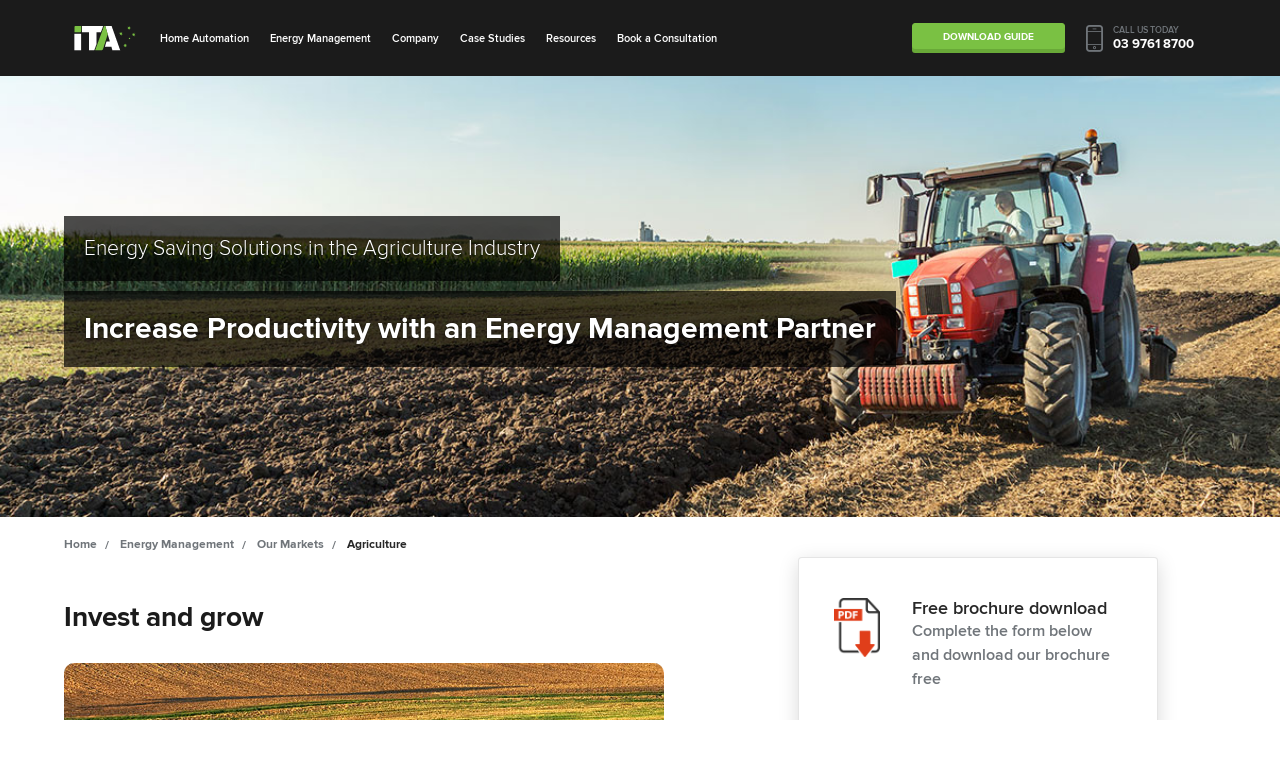

--- FILE ---
content_type: text/html
request_url: https://integratedtechnologiesaustralia.com.au/energy-management/our-markets/energy-management-for-agriculture
body_size: 6926
content:
<!DOCTYPE html>
<html lang="en">
	<head>
		<meta charset="utf-8" />

<base href="https://integratedtechnologiesaustralia.com.au/"><!--[if lte IE 6]></base><![endif]-->


<title>Energy Efficiency in Agriculture | Agriculture Energy Management | ITA</title>
<link rel="canonical" href="https://integratedtechnologiesaustralia.com.au/energy-management/our-markets/energy-management-for-agriculture" />
<meta name="description" content="ITA will draw up an Energy Audit to identify key areas of inefficiency and develop solutions to improve energy efficiency for your agricultural needs.<br />
" />
<meta http-equiv="X-UA-Compatible" content="IE=edge" />
<meta name="viewport" content="width=device-width, initial-scale=1" />
<meta name="application-name" content="Integrated Technologies Australia" />
<meta name="msapplication-TileColor" content="#ffffff" /> 
<meta name="msapplication-TileImage" content="/apple-touch-icon.png" />
<meta property="og:type" content="website" />

<meta property="og:image" content="https://integratedtechnologiesaustralia.com.au/assets/Uploads/page-thumbnail.png" />








<meta data-page-type="Core" />

<meta data-primary-business-segment="Energy management" />

<meta data-funnel="Intent" />

<meta data-page-objective="Convert" />

<meta data-keyword-1="" />

<meta data-keyword-2="" />

<meta data-live="Y" />
<meta data-live-date="2020-06-11 16:47:43" />
		<!--[if gt IE 8]><!-->
		<link rel="stylesheet" type="text/css" href="/site/styles/build/modern-browsers.css?m=1602732420">
		<!--<![endif]-->
		<!--[if lte IE 8]>
		<link rel="stylesheet" href="/site/styles/build/old-ie.css?m=1557877154" />
		<script src="/site/scripts/html5shiv.js"></script>
		<![endif]-->
		
			
		
			
		
			
				<!-- START Google Tag Manager Header -->
				<!-- Google Tag Manager -->
<noscript><iframe src="//www.googletagmanager.com/ns.html?id=GTM-PSJFV4"
height="0" width="0" style="display:none;visibility:hidden"></iframe></noscript>
<script>(function(w,d,s,l,i){w[l]=w[l]||[];w[l].push({'gtm.start':
new Date().getTime(),event:'gtm.js'});var f=d.getElementsByTagName(s)[0],
j=d.createElement(s),dl=l!='dataLayer'?'&l='+l:'';j.async=true;j.src=
'//www.googletagmanager.com/gtm.js?id='+i+dl;f.parentNode.insertBefore(j,f);
})(window,document,'script','dataLayer','GTM-PSJFV4');</script>
<!-- End Google Tag Manager -->
				<!-- END Google Tag Manager Header -->
			
		
			
				<!-- START WMT Verification -->
				<meta name="google-site-verification" content="yoH4cZZ_tCWQmNjQw_H1ntBGusBhSC2_7zGpMYgHKsA" />
				<!-- END WMT Verification -->
			
		
			
				<!-- START FB domain verification -->
				<meta name="facebook-domain-verification" content="d74rrlh8hy5y76zoflc24yrk98wuxl" />
				<!-- END FB domain verification -->
			
		
	</head>
	<body>
		<!--[if lt IE 8]>
		<div id="browser-warning">You are using an <strong>outdated</strong> browser. Please <a href="http://browsehappy.com/" target="_blank">upgrade your browser</a> to improve your experience.</div>
		<![endif]-->
		<header>
			<div class="wrapper">
				<a class="logo" href="/"><img src="/site/images/logo.svg" width="64" height="26" alt="Integrated Technologies Australia logo"/></a>
				<div class="phone">
					<span class="cta">Call us today</span>
					<span class="AVANSERnumber"><a href="tel:03 9761 8700">03 9761 8700</a></span>
				</div>
				
				<div class="button-cta">
	        <a
	        href="https://smarthomeguide.integratedtechnologiesaustralia.com.au/"
	        class="button"
	        >
	          Download Guide
	        </a>
		    </div>
				
				<div class="menu-toggle" tabindex="0"></div>
				<nav>
					<ul class="level-1">
						
						<li class="has-page-list">
							<a class="" href="/home-automation/" title="Home Automation Melbourne, Australia | Home Automation Systems | ITA"> Home Automation</a>
							
							<ul class="level-2 page-list">
								
								<li class="pages">
									<h4 class="heading">Entertaining</h4>
									<ul class="subpages">
									
										<li class="page"><a class="link " href="/home-automation/multi-room-music/">Multi-Room Music</a></li>
									
										<li class="page"><a class="link " href="/home-automation/home-theatre-and-tv/">Home Theatre &amp; TV</a></li>
									
										<li class="page"><a class="link " href="/home-automation/streaming-services/">Streaming Services</a></li>
									
									</ul>
								</li>
								
								<li class="pages">
									<h4 class="heading">Efficient</h4>
									<ul class="subpages">
									
										<li class="page"><a class="link " href="/home-automation/smart-lighting/">Smart Lighting</a></li>
									
										<li class="page"><a class="link " href="/home-automation/fast-internet-and-wifi/">Fast Internet &amp; WiFi</a></li>
									
										<li class="page"><a class="link " href="/home-automation/content-delivery/">Content Delivery</a></li>
									
									</ul>
								</li>
								
								<li class="pages">
									<h4 class="heading">Comfortable</h4>
									<ul class="subpages">
									
										<li class="page"><a class="link " href="/home-automation/heating-and-cooling/">Heating &amp; Cooling</a></li>
									
										<li class="page"><a class="link " href="/home-automation/blinds-and-curtain-control/">Blinds &amp; Curtain Control</a></li>
									
									</ul>
								</li>
								
								<li class="pages">
									<h4 class="heading">Safe</h4>
									<ul class="subpages">
									
										<li class="page"><a class="link " href="/home-automation/home-intercom-systems/">Home Intercom Systems</a></li>
									
										<li class="page"><a class="link " href="/home-automation/cctv-security-cameras/">CCTV Security Cameras</a></li>
									
										<li class="page"><a class="link " href="/home-automation/alarm-systems/">Alarm Systems</a></li>
									
										<li class="page"><a class="link " href="/home-automation/gates-doors-and-locks/">Gates, Doors &amp; Locks</a></li>
									
									</ul>
								</li>
								
							</ul>
							
						</li>
						
						<li class="has-page-list">
							<a class="" href="/energy-management/" title="Energy Management | Energy Management Melbourne | ITA"> Energy Management</a>
							
							<ul class="level-2 page-list">
								
								<li class="pages">
									<h4 class="heading">Strategies &amp; Solutions</h4>
									<ul class="subpages">
									
										<li class="page"><a class="link " href="/energy-management/reduction-strategies/">Reduction Strategies</a></li>
									
										<li class="page"><a class="link " href="/energy-management/energy-saving-solutions/">Energy Saving Solutions</a></li>
									
									</ul>
								</li>
								
								<li class="pages">
									<h4 class="heading">Markets</h4>
									<ul class="subpages">
									
										<li class="page"><a class="link " href="/energy-management/our-markets/energy-management-for-schools/">Schools</a></li>
									
										<li class="page"><a class="link " href="/energy-management/our-markets/retail-energy-management/">Retail </a></li>
									
										<li class="page"><a class="link " href="/energy-management/our-markets/energy-management-for-buildings-and-offices/">Buildings and Offices</a></li>
									
										<li class="page"><a class="link " href="/energy-management/our-markets/energy-management-for-resorts-hotels-and-clubs/">Resorts, Hotels and Clubs</a></li>
									
										<li class="page"><a class="link " href="/energy-management/our-markets/energy-management-for-industrial-plants-and-factories/">Industrial Plants and Factories</a></li>
									
										<li class="page"><a class="link  active" href="/energy-management/our-markets/energy-management-for-agriculture/">Agriculture</a></li>
									
									</ul>
								</li>
								
							</ul>
							
						</li>
						
						<li>
							<a class="" href="/company/" title="Company | ITA - Integrated Technologies Australia"> Company</a>
							
							<ul class="level-2 children">
								
								<li class="page">
									<a class="link " href="/company/about-us/" title="Meet the Home Automation Experts | ITA"> About Us</a>
								</li>
								
								<li class="page">
									<a class="link " href="/company/our-process/" title="Our Process | Integrated Technologies Australia"> Our Process</a>
								</li>
								
								<li class="page">
									<a class="link " href="/company/latest-technologies/" title="Technology Inspiration | ITA - Integrated Technologies Australia"> Latest Technologies</a>
								</li>
								
								<li class="page">
									<a class="link " href="/company/media-centre/" title="Our Media Centre | ITA - Integrated Technologies Australia"> Media Centre</a>
								</li>
								
								<li class="page">
									<a class="link " href="/company/partners/" title="Our Partners | ITA - Integrated Technologies Australia"> Partners</a>
								</li>
								
								<li class="page">
									<a class="link " href="/company/brands/" title="Our Brands | ITA - Integrated Technologies Australia"> Brands</a>
								</li>
								
								<li class="page">
									<a class="link " href="/company/awards/" title=""> Awards</a>
								</li>
								
							</ul>
							
						</li>
						
						<li>
							<a class="" href="/case-studies/" title="Home Automation Case Studies | ITA"> Case Studies</a>
							
							<ul class="level-2 children">
								
								<li class="page">
									<a class="link " href="/case-studies/home-resort-luxury/" title="Home Resort Luxury | Home Automation Case Study | ITA"> Home Resort Luxury</a>
								</li>
								
								<li class="page">
									<a class="link " href="/case-studies/californian-charm/" title="Case Study: California Charm | Home Automation | ITA"> Californian Charm</a>
								</li>
								
								<li class="page">
									<a class="link " href="/case-studies/techno-efficient/" title="Case Study: Techno Efficient | Home Automation | ITA"> Techno Efficient</a>
								</li>
								
								<li class="page">
									<a class="link " href="/case-studies/suburban-grandeur/" title="Case Study: Suburban Grandeur | Home Automation | ITA"> Suburban Grandeur</a>
								</li>
								
								<li class="page">
									<a class="link " href="/case-studies/tailor-projects/" title="Tailor Projects Case Study | Integrated Technologies Australia"> Tailor Projects</a>
								</li>
								
								<li class="page">
									<a class="link " href="/case-studies/a-drop-punt-away/" title="​Case Study: East Melbourne Apartments | Home Automation | ITA"> A Drop Punt Away</a>
								</li>
								
								<li class="page">
									<a class="link " href="/case-studies/alfresco-living/" title="Case Study: Alfresco Living | Home Automation | ITA"> Alfresco Living</a>
								</li>
								
							</ul>
							
						</li>
						
						<li>
							<a class="" href="/resource-centre/" title=""> Resources</a>
							
						</li>
						
						<li>
							<a class="" href="/contact-us/" title=""> Book a Consultation</a>
							
						</li>
						
					</ul>
				</nav>
			</div>
		</header>
        <main class="main-page-content">
    		<div class="detail-page">
	
	<section class="detail-hero slider">
		<div class="wrapper">
			<h1><span class="heading">Energy Saving Solutions in the Agriculture Industry</span><span class="tagline"> Increase Productivity with an Energy Management Partner</span></h1>
			<ol class="slides">
				
				<li class="slide active" style="background-image: url(/assets/Uploads/hero/tractor-ploughing-farm-banner.jpg);"></li>
				
			</ol>
			<nav>
				
			</nav>
		</div>
	</section>
	
	
	<div class="wrapper">	
		<section class="primary-content smaller">
			
<nav class="breadcrumbs">
	<ol>
		<li><a href="/">Home</a></li>
		
		<li><a href="/energy-management/">Energy Management</a></li>
		
		<li><a href="/energy-management/our-markets/">Our Markets</a></li>
		
		<li><a class="active" href="/energy-management/our-markets/energy-management-for-agriculture/">Agriculture</a></li>
		
	</ol>
</nav>

			<h2></h2>
			<div class="wysiwyg "><h2>Invest and grow</h2><figure><img class="leftAlone" title="" alt="tractor plowing field" src="assets/Uploads/tractor-plowing-field.jpg" height="250" width="600"></figure><p>Whatever you produce -- whether it’s poultry, peas or pulp -- there are common areas of energy waste in the agriculture sector which are blowing out energy bills and squeezing margins for businesses.</p><p>Clueless about how to go about improving energy efficiency in agriculture? ITA can help. We know the most affordable and effective energy saving techniques in agriculture that will reduce costs and improve profits.</p><p>Not all energy saving measures are created equal, and no to agribusinesses are the same. As your Energy Management Partner, ITA will draw up an Energy Audit to identify key areas of inefficiency and develop solutions to improve energy efficiency, increase productivity and save money. Only after we've comprehensively investigated your agricultural enterprise will we start making recommendations.</p><div class="phone-cta"><span>Contact us on <span class="phone AVANSERnumber"><a href="tel:0397618700">03 9761 8700</a></span> to discuss how we can improve your productive efficiency.</span></div><hr><h5>Energy challenges in the agriculture sector</h5><p>Energy, especially in remote and rural locations, is a precious resource. Limits to energy and high prices are a restricting factor in expanding production. By reducing energy inefficiency, an agriculture business can free up resources to direct to new ventures and boost productive capacity.</p><p>In our experience, water distribution, lighting and climate control systems are common areas which require energy investment in agriculture. They're also areas where many businesses have wasteful practices, and end up spending more money than they need to.</p><p>Large water distribution systems for irrigation employ pump installations which can draw large volumes of electricity inefficiently. In the case of climate control, large scale refrigeration systems for food production can be incorrectly sealed, costing thousands in wasted energy.</p><p>By examining your business, we can identify waste and inefficiency, and find the most cost effective ways of remedying these problems.</p><hr><h5>Energy saving solutions</h5><ul><li><strong data-redactor-tag="strong">Monitoring </strong><span>– <span>Discovering areas of energy waste and mapping out energy use patterns</span></span></li>
<li><strong data-redactor-tag="strong"><strong style="line-height: 1.4;" data-redactor-tag="strong"><strong data-redactor-tag="strong">Lighting </strong>– </strong></strong>Installing detection technology to reduce operating times during low occupancy</li>
<li><strong data-redactor-tag="strong"><strong data-redactor-tag="strong">Motors, Pumps and Fans</strong><strong data-redactor-tag="strong"> </strong><span>– </span></strong>Upgrading existing systems with more drive technology reduces energy use by up to 50 per cent</li>
</ul><hr><h5>How can these solutions be implemented?</h5><p><strong data-redactor-tag="strong"><img class="left" title="" alt="eco expert logo greyscale" src="assets/Uploads/eco-expert-logo-greyscale.jpg" height="107" width="284">ITA is an accredited Energy Management Partner.</strong></p><p><span style="line-height: 1.4;"><span>Our targeted and planned approach to energy management ensures maximum energy savings for your agricultural business.</span>  </span></p><hr><p><strong>Our energy saving strategy involves 3 steps:</strong></p><p><img class="left" title="" alt="rs-audit.png" src="assets/Uploads/icons/rs-audit.png" height="71" width="59"><strong>Analysis and Energy Audit.</strong><br><span>We analyse energy patterns and identify areas to improve efficiency. Our Energy Audit is recognised by </span><a href="http://www.standards.org.au/Pages/default.aspx">Standards Australia</a><span>, and will reveal the best investments to undertake.</span></p><p> </p><p><img class="left" title="" alt="rs-energy-savings.png" src="assets/Uploads/icons/rs-energy-savings.png" height="72" width="45"><strong>Implement Solutions.</strong><br><span>The ITA team will then use this data to implement a unique energy solution. We don't believe in a one size fits all approach. Your business will have specific needs and opportunities. We will identify them, and provide the energy saving techniques in agriculture that best suit the situation.</span></p><p> </p><p><img class="left" title="" alt="rs-monitor-improve.png" src="assets/Uploads/icons/rs-monitor-improve.png" height="72" width="72"><strong>Monitor and Improve.<br></strong><span>Over time, guest needs and new technology will change energy usage patterns. The team at ITA will support your hospitality business as it changes, to achieve long term cost savings.</span></p><p> </p><p><span><img class="left" title="" alt="tick" src="assets/Uploads/tick.png" height="42" width="42"></span></p><h5>Free up energy for new agriculture ventures</h5><p>Some remote sites have a limited energy supply, which limits the sites ability to expand production. This means that finding ways to stop waste will not only reduce energy costs but free up opportunities to increase revenue and capacity.</p><p>As your Energy Management Partner, ITA will draw up an Energy Audit to identify key areas of inefficiency and develop smart investment solutions.</p><div class="phone-cta"><span><span><span>Talk to us on <span class="phone AVANSERnumber"><a href="tel:0397618700">03 9761 8700</a></span> to find out what we can offer you as an Energy Management Partner</span></span></span></div></div><div class="wysiwyg "></div>
		</section>
		
		<aside class="contact-form">
			<div>
				<img class="file-image" src="/assets/Uploads/file-types/download-pdf.png"/>
				<div class="with-image">
					<h3>Free brochure download</h3>
					<p>Complete the form below and download our brochure free</p>
				</div>
			</div>
			<form class="enquiry-form" id="AsideForm_AsideForm" action="/energy-management/our-markets/energy-management-for-agriculture/AsideForm" method="post" enctype="application/x-www-form-urlencoded">
    <label class="half">Name
        <input type="text" name="Name" class="text" id="AsideForm_AsideForm_Name" required="required" aria-required="true" placeholder="Name" />
    </label>
    <label class="half">Email Address
        <input type="email" name="Email" class="email text" id="AsideForm_AsideForm_Email" required="required" aria-required="true" placeholder="Email" />
    </label>
    <label>Phone
        <input type="text" name="Phone" class="text" id="AsideForm_AsideForm_Phone" placeholder="Phone" />
    </label>
    
    <label>Message
        <textarea name="Message" class="textarea" id="AsideForm_AsideForm_Message" required="required" aria-required="true" placeholder="Message" rows="5" cols="20"></textarea>
    </label>
    
    <label id="TimeCheck">
        <input type="text" name="TimeCheck" class="text" id="AsideForm_AsideForm_TimeCheck" placeholder="Type the company name of the site you are on into this field" tabindex="-1" />
    </label>
    <input class="submit" type="submit" value="Submit"/>
    <script>
        var timeCheckElement = document.getElementById('TimeCheck');
        
        // Hide human check field
        timeCheckElement.style.display = 'none';

        // Set a minimum time to fill the form
        setTimeout(function setHumanValue() {
            timeCheckElement.querySelector('input').value = '[base64]';
        }, 4000);
    </script>
</form>

		</aside>
		
		
		
		<aside class="global-sidebar-box">
	<div class="wrapper">
		<img class="heading-image" src="/assets/Uploads/sidabar/eco-expert-logo-colour.jpg"/>
	</div>
	
	<div class="wrapper">
		<ul class="links">
			
			
			<li class="link"><a href="http://showroom.ecoxpert.schneider-electric.com/ecoxpert/Integrated-Technologies-Australia">See ITA Featured On The EcoXpert Website</a></li>
			
			
			
			<li class="link"><a href="/resource-centre/what-it-means-to-be-an-ecoxpert/">What it means to be an EcoXpert</a></li>
			
			
		</ul>
	</div>
	
</aside>
		
	</div>
</div>


<section class="why-block wysiwyg why-image-fill">
	<div class="why-image" style="background-image: url(/assets/Uploads/why-images/soybean-field-spring.jpg)">
		<h3>Why Choose ITA For Your Agriculture Energy Management?</h3>
		<p><ol><li>Experienced Industry Auditors</li>
<li>Accredited EcoXperts on Staff</li>
<li><span style="line-height: 1.4;">Guaranteed Savings</span></li>
</ol></p>
	</div>
</section>









        </main>
		<footer>
			<div class="wrapper">
				<div class="main">
					<div class="logo-container">
						<a class="logo" href="/"><img src="/site/images/logo-dark.svg" width="64" height="26" alt="Integrated Technologies Australia logo"/></a>
					</div>
					
					<div class="links">
						<h4 class="heading">Useful Links</h4>
						<ul>
							
							<li><a href="/home-automation/">Home Automation</a></li>
							
							<li><a href="/energy-management/">Energy Management</a></li>
							
							<li><a href="/case-studies/">Case Studies</a></li>
							
							<li><a href="/company/awards/">Awards</a></li>
							
							<li><a href="/resource-centre/">Resources</a></li>
							
							<li><a href="/contact-us/">Book a Consultation</a></li>
							
						</ul>
					</div>
					
					<div class="latest-news">
						<h4 class="heading">Latest News</h4>
						<div class="article-details"></div>
					</div>
					<div class="newsletter-signup">
						<h5 class="heading">Newsletter Signup</h5>
						<div class="content"><p>Signup to get the latest information on Home Automation and Energy Management.</p></div>
						<form action="//digital360.createsend.com/t/t/s/jtudlj/" method="post">
							<label>Email Address
								<input class="email" id="fieldEmail" name="cm-jtudlj-jtudlj" placeholder="Email Address" type="email" required />
							</label><button class="button" type="submit">Sign up</button>
						</form>
					</div>
				</div>
				<div class="secondary">
					<section class="copyright">
						<p>Copyright &copy; 2022 Integrated Technologies Australia</p>
						<a class="credit" href="http://digital360.com.au">Site by Digital360</a>
					</section>
					<section class="social">
						
						
<ul class="social-media">
	<li><a class="facebook" href="https://www.facebook.com/pages/Integrated-Technologies-Australia/1510916332466688?sk=timeline" target="_blank">Facebook</a></li>
	<li><a class="googleplus" href="https://plus.google.com/u/2/b/100521550312625373217/+IntegratedTechnologiesAustraliaKilsythSouth/about" target="_blank">Google+</a></li>
	<li><a class="linkedin" href="https://www.linkedin.com/company/integrated-technologies-australia-pty-ltd?trk=top_nav_home" target="_blank">LinkedIn</a></li>
	
	<li><a class="youtube" href="https://www.youtube.com/channel/UCqMiFI9kPIBcFMkcwklreHg" target="_blank">Youtube</a></li>
	
	
	
	
</ul>

						
					</section>
				</div>
			</div>
		</footer>
		
		<!--[if lte IE 9]>
		<script src="/site/scripts/build/ie9.js"></script>
		<![endif]-->
		<!--[if lte IE 8]>
		<script src="/site/scripts/build/ie8.js"></script>
		<![endif]-->
		
			
		
			
		
			
		
			
		
			
		
	<script type="text/javascript" src="/site/scripts/build/global.js?m=1557877154"></script></body>
</html>


--- FILE ---
content_type: text/css
request_url: https://integratedtechnologiesaustralia.com.au/site/styles/build/modern-browsers.css?m=1602732420
body_size: 14901
content:
.icon-digital-360:before{content:"";speak:none;font-style:normal;font-weight:normal;font-family:'icons'}.icon-facebook:before{content:"";speak:none;font-style:normal;font-weight:normal;font-family:'icons'}.icon-googleplus:before{content:"";speak:none;font-style:normal;font-weight:normal;font-family:'icons'}.icon-linkedin:before{content:"";speak:none;font-style:normal;font-weight:normal;font-family:'icons'}.icon-twitter:before{content:"";speak:none;font-style:normal;font-weight:normal;font-family:'icons'}.icon-youtube:before{content:"";speak:none;font-style:normal;font-weight:normal;font-family:'icons'}.icon-instagram:before{content:"";speak:none;font-style:normal;font-weight:normal;font-family:'icons'}.icon-pintrest:before{content:"";speak:none;font-style:normal;font-weight:normal;font-family:'icons'}.icon-phone:before{content:"";speak:none;font-style:normal;font-weight:normal;font-family:'icons'}.icon-mail:before{content:"";speak:none;font-style:normal;font-weight:normal;font-family:'icons'}.icon-circle:before{content:"";speak:none;font-style:normal;font-weight:normal;font-family:'icons'}.icon-tick:before{content:"";speak:none;font-style:normal;font-weight:normal;font-family:'icons'}.icon-cross:before{content:"";speak:none;font-style:normal;font-weight:normal;font-family:'icons'}.icon-arrow-right:before{content:"";speak:none;font-style:normal;font-weight:normal;font-family:'icons'}.icon-menu:before{content:"";speak:none;font-style:normal;font-weight:normal;font-family:'icons'}.icon-plus:before{content:"";speak:none;font-style:normal;font-weight:normal;font-family:'icons'}.icon-building:before{content:"";speak:none;font-style:normal;font-weight:normal;font-family:'icons'}.icon-fan:before{content:"";speak:none;font-style:normal;font-weight:normal;font-family:'icons'}.icon-lightbulb:before{content:"";speak:none;font-style:normal;font-weight:normal;font-family:'icons'}.icon-lock:before{content:"";speak:none;font-style:normal;font-weight:normal;font-family:'icons'}.icon-screen:before{content:"";speak:none;font-style:normal;font-weight:normal;font-family:'icons'}.icon-signal:before{content:"";speak:none;font-style:normal;font-weight:normal;font-family:'icons'}.icon-strategy:before{content:"";speak:none;font-style:normal;font-weight:normal;font-family:'icons'}.icon-climate:before{content:"";speak:none;font-style:normal;font-weight:normal;font-family:'icons'}.icon-home-automation:before{content:"";speak:none;font-style:normal;font-weight:normal;font-family:'icons'}.icon-remote:before{content:"";speak:none;font-style:normal;font-weight:normal;font-family:'icons'}.icon-wire-console:before{content:"";speak:none;font-style:normal;font-weight:normal;font-family:'icons'}.icon-telephone:before{content:"";speak:none;font-style:normal;font-weight:normal;font-family:'icons'}.icon-arrow-play-button:before{content:"";speak:none;font-style:normal;font-weight:normal;font-family:'icons'}.icon-next-arrow:before{content:"";speak:none;font-style:normal;font-weight:normal;font-family:'icons'}.icon-previous-arrow:before{content:"";speak:none;font-style:normal;font-weight:normal;font-family:'icons'}.icon-right-triangle:before{content:"";speak:none;font-style:normal;font-weight:normal;font-family:'icons'}@font-face{font-family:"Proxima Nova";font-weight:200;font-style:normal;src:url("../../fonts/proxima-nova/proxima-nova-light.woff") format("woff")}@font-face{font-family:"Proxima Nova";font-weight:normal;font-style:normal;src:url("../../fonts/proxima-nova/proxima-nova-regular.woff") format("woff")}@font-face{font-family:"Proxima Nova";font-weight:400;font-style:normal;src:url("../../fonts/proxima-nova/proxima-nova-semi-bold.woff") format("woff")}@font-face{font-family:"Proxima Nova";font-weight:bold;font-style:normal;src:url("../../fonts/proxima-nova/proxima-nova-bold.woff") format("woff")}@font-face{font-family:"Icons";font-weight:normal;font-style:normal;src:url("../../fonts/icons/icons.woff") format("woff")}.icon-before-digital-360:before:before{content:"";speak:none;font-style:normal;font-weight:normal;font-family:'icons'}.icon-after-digital-360:after:after{content:"";speak:none;font-style:normal;font-weight:normal;font-family:'icons'}.icon-before-facebook:before:before{content:"";speak:none;font-style:normal;font-weight:normal;font-family:'icons'}.icon-after-facebook:after:after{content:"";speak:none;font-style:normal;font-weight:normal;font-family:'icons'}.icon-before-googleplus:before:before{content:"";speak:none;font-style:normal;font-weight:normal;font-family:'icons'}.icon-after-googleplus:after:after{content:"";speak:none;font-style:normal;font-weight:normal;font-family:'icons'}.icon-before-linkedin:before:before{content:"";speak:none;font-style:normal;font-weight:normal;font-family:'icons'}.icon-after-linkedin:after:after{content:"";speak:none;font-style:normal;font-weight:normal;font-family:'icons'}.icon-before-twitter:before:before{content:"";speak:none;font-style:normal;font-weight:normal;font-family:'icons'}.icon-after-twitter:after:after{content:"";speak:none;font-style:normal;font-weight:normal;font-family:'icons'}.icon-before-youtube:before:before{content:"";speak:none;font-style:normal;font-weight:normal;font-family:'icons'}.icon-after-youtube:after:after{content:"";speak:none;font-style:normal;font-weight:normal;font-family:'icons'}.icon-before-instagram:before:before{content:"";speak:none;font-style:normal;font-weight:normal;font-family:'icons'}.icon-after-instagram:after:after{content:"";speak:none;font-style:normal;font-weight:normal;font-family:'icons'}.icon-before-pintrest:before:before{content:"";speak:none;font-style:normal;font-weight:normal;font-family:'icons'}.icon-after-pintrest:after:after{content:"";speak:none;font-style:normal;font-weight:normal;font-family:'icons'}.icon-before-phone:before:before{content:"";speak:none;font-style:normal;font-weight:normal;font-family:'icons'}.icon-after-phone:after:after{content:"";speak:none;font-style:normal;font-weight:normal;font-family:'icons'}.icon-before-mail:before:before{content:"";speak:none;font-style:normal;font-weight:normal;font-family:'icons'}.icon-after-mail:after:after{content:"";speak:none;font-style:normal;font-weight:normal;font-family:'icons'}.icon-before-circle:before:before{content:"";speak:none;font-style:normal;font-weight:normal;font-family:'icons'}.icon-after-circle:after:after{content:"";speak:none;font-style:normal;font-weight:normal;font-family:'icons'}.icon-before-tick:before:before{content:"";speak:none;font-style:normal;font-weight:normal;font-family:'icons'}.icon-after-tick:after:after{content:"";speak:none;font-style:normal;font-weight:normal;font-family:'icons'}.icon-before-cross:before:before{content:"";speak:none;font-style:normal;font-weight:normal;font-family:'icons'}.icon-after-cross:after:after{content:"";speak:none;font-style:normal;font-weight:normal;font-family:'icons'}.icon-before-arrow-right:before:before{content:"";speak:none;font-style:normal;font-weight:normal;font-family:'icons'}.icon-after-arrow-right:after:after{content:"";speak:none;font-style:normal;font-weight:normal;font-family:'icons'}.icon-before-menu:before:before{content:"";speak:none;font-style:normal;font-weight:normal;font-family:'icons'}.icon-after-menu:after:after{content:"";speak:none;font-style:normal;font-weight:normal;font-family:'icons'}.icon-before-plus:before:before{content:"";speak:none;font-style:normal;font-weight:normal;font-family:'icons'}.icon-after-plus:after:after{content:"";speak:none;font-style:normal;font-weight:normal;font-family:'icons'}.icon-before-building:before:before{content:"";speak:none;font-style:normal;font-weight:normal;font-family:'icons'}.icon-after-building:after:after{content:"";speak:none;font-style:normal;font-weight:normal;font-family:'icons'}.icon-before-fan:before:before{content:"";speak:none;font-style:normal;font-weight:normal;font-family:'icons'}.icon-after-fan:after:after{content:"";speak:none;font-style:normal;font-weight:normal;font-family:'icons'}.icon-before-lightbulb:before:before{content:"";speak:none;font-style:normal;font-weight:normal;font-family:'icons'}.icon-after-lightbulb:after:after{content:"";speak:none;font-style:normal;font-weight:normal;font-family:'icons'}.icon-before-lock:before:before{content:"";speak:none;font-style:normal;font-weight:normal;font-family:'icons'}.icon-after-lock:after:after{content:"";speak:none;font-style:normal;font-weight:normal;font-family:'icons'}.icon-before-screen:before:before{content:"";speak:none;font-style:normal;font-weight:normal;font-family:'icons'}.icon-after-screen:after:after{content:"";speak:none;font-style:normal;font-weight:normal;font-family:'icons'}.icon-before-signal:before:before{content:"";speak:none;font-style:normal;font-weight:normal;font-family:'icons'}.icon-after-signal:after:after{content:"";speak:none;font-style:normal;font-weight:normal;font-family:'icons'}.icon-before-strategy:before:before{content:"";speak:none;font-style:normal;font-weight:normal;font-family:'icons'}.icon-after-strategy:after:after{content:"";speak:none;font-style:normal;font-weight:normal;font-family:'icons'}.icon-before-climate:before:before{content:"";speak:none;font-style:normal;font-weight:normal;font-family:'icons'}.icon-after-climate:after:after{content:"";speak:none;font-style:normal;font-weight:normal;font-family:'icons'}.icon-before-home-automation:before:before{content:"";speak:none;font-style:normal;font-weight:normal;font-family:'icons'}.icon-after-home-automation:after:after{content:"";speak:none;font-style:normal;font-weight:normal;font-family:'icons'}.icon-before-remote:before:before{content:"";speak:none;font-style:normal;font-weight:normal;font-family:'icons'}.icon-after-remote:after:after{content:"";speak:none;font-style:normal;font-weight:normal;font-family:'icons'}.icon-before-wire-console:before:before{content:"";speak:none;font-style:normal;font-weight:normal;font-family:'icons'}.icon-after-wire-console:after:after{content:"";speak:none;font-style:normal;font-weight:normal;font-family:'icons'}.icon-before-telephone:before:before{content:"";speak:none;font-style:normal;font-weight:normal;font-family:'icons'}.icon-after-telephone:after:after{content:"";speak:none;font-style:normal;font-weight:normal;font-family:'icons'}.icon-before-arrow-play-button:before:before{content:"";speak:none;font-style:normal;font-weight:normal;font-family:'icons'}.icon-after-arrow-play-button:after:after{content:"";speak:none;font-style:normal;font-weight:normal;font-family:'icons'}.icon-before-next-arrow:before:before{content:"";speak:none;font-style:normal;font-weight:normal;font-family:'icons'}.icon-after-next-arrow:after:after{content:"";speak:none;font-style:normal;font-weight:normal;font-family:'icons'}.icon-before-previous-arrow:before:before{content:"";speak:none;font-style:normal;font-weight:normal;font-family:'icons'}.icon-after-previous-arrow:after:after{content:"";speak:none;font-style:normal;font-weight:normal;font-family:'icons'}.icon-before-right-triangle:before:before{content:"";speak:none;font-style:normal;font-weight:normal;font-family:'icons'}.icon-after-right-triangle:after:after{content:"";speak:none;font-style:normal;font-weight:normal;font-family:'icons'}@keyframes vibrate{0%{transform:rotate(0deg)}10%{transform:rotate(-2deg)}20%{transform:rotate(1deg)}30%{transform:translate(0px, 1px) rotate(0deg);color:#70757a}40%{transform:rotate(1deg)}50%{transform:translate(-1px, 1px) rotate(-4deg);color:#CDCDCD}60%{transform:rotate(0deg)}70%{transform:translate(1px, 1px) rotate(-1deg);color:#70757a}80%{transform:rotate(1deg)}90%{transform:translate(1px, 1px) rotate(2deg)}100%{transform:rotate(-2deg)}}@keyframes energyBackground{from{background-position:0% auto, 0% auto, 0% auto, cover}}@keyframes fadeIn{from{opacity:0}}@keyframes fadeUp{from{opacity:0%;top:100%}}@keyframes fadeInDown{from{opacity:0;transform:translateY(-25px)}}@keyframes slideInDown{from{transform:translateY(-50px)}}@keyframes fadeInUp{from{opacity:0;transform:translateY(25px)}}@keyframes fadeInRight{from{opacity:0;transform:translateX(25px)}}@keyframes fadeInRightBig{from{opacity:0;transform:translateX(1000px)}}@keyframes fadeInLeft{from{opacity:0;transform:translateX(-25px)}}@keyframes fadeInLeftBig{from{opacity:0;transform:translateX(-1000px)}}html{-ms-text-size-adjust:100%;-webkit-text-size-adjust:100%;-webkit-font-smoothing:antialiased;-moz-osx-font-smoothing:grayscale}body{margin:0;font-family:'Proxima Nova', sans-serif;color:#1b1b1b;transition:margin 0.4s}@media screen and (min-width: 1350px){body{padding-top:79px}}*{box-sizing:border-box}.wrapper{max-width:1400px;margin:auto 5%}@media screen and (min-width: 1700px){.wrapper{margin:auto}}figure{margin:0}img,iframe{max-width:100%;height:auto;border:0}svg:not(:root){overflow:hidden}a{text-decoration:none;color:inherit}a[href^=tel]{cursor:default}a:focus,.interactive:focus{outline:thin dotted}a:active,a:hover,.interactive:active,.interactive:hover{outline:0}h1,h2,h3,h4,h5,h6,p{font-family:'Proxima Nova', sans-serif;margin:0;font-size:inherit}p{font-weight:200;font-size:15px;line-height:1.5}strong{font-weight:bold}address{font-style:normal}ol,ul{margin:0;padding:0;list-style-type:none}label input[type="color"],label input[type="date"],label input[type="datetime"],label input[type="datetime-local"],label input[type="email"],label input[type="month"],label input[type="number"],label input[type="password"],label input[type="search"],label input[type="tel"],label input[type="text"],label input[type="time"],label input[type="url"],label input[type="week"],label input:not([type]),label textarea,label textarea{-webkit-appearance:none;display:block;box-sizing:border-box;width:100%;margin:0;margin-bottom:0em;margin-top:-1px;padding:10px 15px;border:1px solid #CDCDCD;border-radius:0;font-size:14px;font-family:'Source Sans Pro', sans-serif;background-color:white;box-shadow:none;transition:all .3s}label input[type="color"]:focus,label input[type="date"]:focus,label input[type="datetime"]:focus,label input[type="datetime-local"]:focus,label input[type="email"]:focus,label input[type="month"]:focus,label input[type="number"]:focus,label input[type="password"]:focus,label input[type="search"]:focus,label input[type="tel"]:focus,label input[type="text"]:focus,label input[type="time"]:focus,label input[type="url"]:focus,label input[type="week"]:focus,label input:not([type]):focus,label textarea:focus,label textarea:focus{outline:none;border-color:#7ac143;background-color:white;z-index:1;position:relative}label input[type="color"]:focus:invalid,label input[type="date"]:focus:invalid,label input[type="datetime"]:focus:invalid,label input[type="datetime-local"]:focus:invalid,label input[type="email"]:focus:invalid,label input[type="month"]:focus:invalid,label input[type="number"]:focus:invalid,label input[type="password"]:focus:invalid,label input[type="search"]:focus:invalid,label input[type="tel"]:focus:invalid,label input[type="text"]:focus:invalid,label input[type="time"]:focus:invalid,label input[type="url"]:focus:invalid,label input[type="week"]:focus:invalid,label input:not([type]):focus:invalid,label textarea:focus:invalid,label textarea:focus:invalid{border-color:#d14233}label input[type="color"] input::placeholder,label input[type="date"] input::placeholder,label input[type="datetime"] input::placeholder,label input[type="datetime-local"] input::placeholder,label input[type="email"] input::placeholder,label input[type="month"] input::placeholder,label input[type="number"] input::placeholder,label input[type="password"] input::placeholder,label input[type="search"] input::placeholder,label input[type="tel"] input::placeholder,label input[type="text"] input::placeholder,label input[type="time"] input::placeholder,label input[type="url"] input::placeholder,label input[type="week"] input::placeholder,label input:not([type]) input::placeholder,label textarea input::placeholder,label textarea input::placeholder{-webkit-font-smoothing:antialiased;-moz-osx-font-smoothing:grayscale;font-style:italic;color:#9c9c9c}label:first-child{border-top-left-radius:2px;border-top-right-radius:2px}label:last-child{border-bottom-left-radius:2px;border-bottom-right-radius:2px;margin-bottom:10px;border-bottom-width:1px}textarea{height:8em;resize:vertical}label{display:block;font-size:0;color:transparent}label input{margin-bottom:0px}.main-page-content .link{color:#0dabc6}.link-text{color:#0dabc6;text-decoration:underline}.browser-warning{padding:30px;text-align:center;font-size:18px;color:#d14233}.placeholder{text-align:left;font-style:italic;color:#9c9c9c}button,input[type=submit],.button{border-radius:3px;padding:12px 30px;border:1px solid #7ac143;color:white;background-color:#7ac143;cursor:pointer;font-weight:bold;font-family:'Proxima Nova', 'Helvetica', 'Arial', sans-serif;box-shadow:0px 4px 0px 0px #69a938;text-align:center;text-transform:uppercase;-webkit-appearance:none;-moz-appearance:none;appearance:none;transform:translateY(-2px);transition:all 0.3s}button:hover,button:focus,input[type=submit]:hover,input[type=submit]:focus,.button:hover,.button:focus{background:#6eb03a;box-shadow:0px 4px 0px 0px #64a135}button:active,input[type=submit]:active,.button:active{background:linear-gradient(#6eb03a, #7ac143)}input[type=submit]{text-transform:uppercase}.button{display:inline-block}.wysiwyg p{margin-bottom:1em}.wysiwyg h1,.wysiwyg h2,.wysiwyg h3,.wysiwyg h4,.wysiwyg h5{margin-bottom:2em}.wysiwyg a:not(.button){color:#0dabc6}.wysiwyg ul,.wysiwyg ol{font-size:15px;color:#282828;margin:1em 0}.wysiwyg ul li,.wysiwyg ol li{margin:0 0 1em 0;padding-left:25px;font-weight:200;position:relative}@media screen and (min-width: 800px){.wysiwyg ul li,.wysiwyg ol li{margin-left:20px}}.wysiwyg ul li:before,.wysiwyg ol li:before{content:"";speak:none;font-style:normal;font-weight:normal;font-family:'icons';position:absolute;left:0px;color:#7ac143}.wysiwyg blockquote{color:#7ac143;border-top:solid 1px #e0e0e0;border-bottom:solid 1px #e0e0e0;padding:1.5rem 0;font-size:1.2rem;font-style:italic;margin:2rem 0}.wysiwyg .arrow-list li{position:relative;padding-left:1.5rem;margin-bottom:1rem}.wysiwyg .arrow-list li:before{content:"";speak:none;font-style:normal;font-weight:normal;font-family:'icons';position:absolute;left:0;font-size:1.2em;color:#7ac143}.wysiwyg figure{margin-bottom:2em}.wysiwyg figure img{margin-right:2em;border-radius:10px}.wysiwyg hr{margin:2em 0 2em 0}.wysiwyg .phone-cta{margin-top:3em;margin-bottom:3em;color:white;padding:2em 2em 2em 5em;border-radius:10px;background-color:#1b1b1b;position:relative}.wysiwyg .phone-cta:before{content:"";speak:none;font-style:normal;font-weight:normal;font-family:'icons';position:absolute;top:50%;transform:translateY(-50%);-webkit-transform:translateY(-50%);-moz-transform:translateY(-50%);left:0.5em;color:#7ac143;font-size:3em}.wysiwyg .phone-cta a{color:#7ac143}.wysiwyg .left{float:left;margin-right:2em;vertical-align:top}.wysiwyg .lead{font-weight:bold;font-size:1.2em}.breadcrumbs{font-size:12px;font-weight:200;padding:20px 0px;text-align:left}@media screen and (min-width: 800px){.breadcrumbs{padding:20px 0px}}.breadcrumbs li{display:inline-block;color:#70757a;font-weight:bold}.breadcrumbs li a{position:relative;transition:color 0.3s}.breadcrumbs li a:after{content:'';display:inline-block;position:absolute;left:0;bottom:-2px;height:1px;width:0%;background:#70757a;transition:width 0.3s}.breadcrumbs li a:hover,.breadcrumbs li a:focus{color:#282828}.breadcrumbs li a:hover:after,.breadcrumbs li a:focus:after{width:100%}.breadcrumbs li:not(:last-child):after{content:'/';display:inline-block;vertical-align:middle;margin:0 0.5rem}.breadcrumbs li:last-child a{color:#282828}header{padding:0.75em 0;background:#1b1b1b;color:white;position:relative}@media screen and (min-width: 1120px){header{padding:25px 10px 0 10px}}@media screen and (min-width: 1350px){header{position:fixed;top:0;right:0;left:0;z-index:10}}header .logo{float:right;transition:all 1s 0.5s;animation:fadeIn backwards 1s 0.3s}@media screen and (min-width: 1120px){header .logo{display:inline-block;vertical-align:top;float:left;margin:0 2% 20px 0}}header .logo img{height:20px}@media screen and (min-width: 1120px){header .logo img{height:auto}}@media screen and (min-width: 1350px){header .logo img{width:80px;margin-top:-3px}}header .menu-toggle{-webkit-tap-highlight-color:rgba(255,255,255,0)}@media screen and (min-width: 1120px){header .menu-toggle{display:none}}header .menu-toggle:before{content:"";speak:none;font-style:normal;font-weight:normal;font-family:'icons';display:inline-block;color:#70757a;font-size:23px;cursor:pointer}header .menu-toggle:focus{outline:none;-webkit-tap-highlight-color:rgba(255,255,255,0)}header .phone{float:right;margin-right:1em;font-size:13px}@media screen and (min-width: 1120px){header .phone{padding-left:32px;position:relative}header .phone:before{content:"";speak:none;font-style:normal;font-weight:normal;font-family:'icons';position:absolute;left:0px;font-size:27px;color:#70757a}}header .phone .cta{display:none;transition:all 0.5s}@media screen and (min-width: 1120px){header .phone .cta{display:block;text-transform:uppercase;font-size:9px;color:#70757a}}header .phone a{line-height:1.7em;font-weight:bold}@media screen and (min-width: 1120px){header .phone a{line-height:1em}}header .phone:hover:before{animation:vibrate 0.8s 0.5s linear}header .phone:hover .cta{color:#7ac143}header .button-cta{float:right;margin-right:1em;position:relative}header .button-cta a{padding:12px 15px;height:10px;line-height:2px;font-size:8px}@media screen and (min-width: 1120px){header .button-cta a{font-size:10px;padding:12px 30px}}@media screen and (min-width: 1350px){header .button-cta a{font-size:12px;padding:12px 30px}}header nav{position:fixed;width:77%;padding:2em 7%;top:0px;left:-77%;bottom:0px;background:#1b1b1b;box-shadow:inset -10px 0px 20px -10px #000;font-size:13px;transition:left 0.4s;overflow-x:hidden}@media screen and (min-width: 1120px){header nav{display:inline-block;vertical-align:top;width:auto;position:static;box-shadow:none;padding:0;font-size:11px;overflow:visible}}@media screen and (min-width: 1550px){header nav{font-size:13px}}header nav .level-1{position:relative}header nav .level-1>li{margin-right:18px;position:relative}@media screen and (min-width: 1120px){header nav .level-1>li{display:inline-block}}@media screen and (min-width: 1350px){header nav .level-1>li{margin-right:30px}}header nav .level-1>li.has-page-list{position:static}header nav .level-1>li>a{padding:10px 0px;display:block}@media screen and (min-width: 1120px){header nav .level-1>li>a{display:inline-block;padding:7px 0 30px 0;transition:box-shadow 0.4s}header nav .level-1>li>a:hover,header nav .level-1>li>a:focus,header nav .level-1>li>a.active{box-shadow:inset 0px -3px 0px 0px #4e4e4e}}header nav .level-1>li>a:after{transition:all 0.4s;content:'';width:0;height:1px;background:#7ac143;display:block}header nav .level-1>li>a:hover:after,header nav .level-1>li>a:focus:after,header nav .level-1>li>a.active:after{width:100%}@media screen and (min-width: 1120px){header nav .level-1>li:hover.has-page-list .level-2,header nav .level-1>li:focus.has-page-list .level-2{display:table}}@media screen and (min-width: 1120px){header nav .level-1>li:hover .level-2,header nav .level-1>li:focus .level-2{animation:fadeInLeft 0.5s;display:block}}@media screen and (min-width: 1120px){header nav .level-2{display:none;position:absolute;z-index:4;top:100%;left:0;background:#f3f3f3;box-shadow:0px -3px 0px 0px #7ac143;padding:30px 0px}}header nav .level-2.page-list{width:100%}header nav .level-2.page-list .pages{padding:10px 20px}@media screen and (min-width: 1120px){header nav .level-2.page-list .pages{padding:10px 60px 10px 30px;display:inline-block;display:table-cell;vertical-align:top}}header nav .level-2.children{padding:20px}header nav .level-2 .heading{color:#70757a}@media screen and (min-width: 1120px){header nav .level-2 .heading{color:#282828}}header nav .level-2 .page{padding-left:10px;color:#70757a;transition:all 0.5s}@media screen and (min-width: 1120px){header nav .level-2 .page{color:#282828;padding-left:0px}}header nav .level-2 .page .link{white-space:nowrap;padding:10px 0 10px 20px;display:block;position:relative}header nav .level-2 .page .link:before{content:"";speak:none;font-style:normal;font-weight:normal;font-family:'icons';position:absolute;left:0;top:50%;color:#7ac143;font-size:1.3rem;transform:translateY(-50%)}@media screen and (min-width: 1120px){header nav .level-2 .page .link{padding:10px 0 10px 20px}}header nav .level-2 .page .link:after{transition:all 0.5s;content:'';width:0;height:1px;background:#7ac143;display:block}@media screen and (min-width: 1120px){header nav .level-2 .page .link:after{display:none}}header nav .level-2 .page:hover a:after,header nav .level-2 .page:focus a:after{width:100%}@media screen and (min-width: 1120px){header nav .level-2 .page:hover,header nav .level-2 .page:focus{color:#7ac143}}.menu-active{margin-left:77%;margin-right:-77%;overflow:hidden;position:fixed}.menu-active header nav{left:0;overflow-y:scroll}@media screen and (min-width: 1120px){.menu-active{margin:0;overflow-y:auto}}footer{padding:3rem 2rem 0;border-top:solid 1px #CDCDCD;clear:both}@media screen and (min-width: 60rem){footer .main{display:flex;justify-content:space-between}}footer .main>*{display:block;margin-bottom:3rem}@media screen and (min-width: 60rem){footer .main>*{margin-bottom:2rem;flex-grow:1;flex-basis:0;display:inline-block;vertical-align:top}footer .main>*:not(:last-child){padding-left:1rem}footer .main>*:not(:first-child){padding-right:1rem}}footer .heading{font-size:1.3rem;margin-bottom:1rem}footer .links li{margin-bottom:0.5rem}footer .links a{text-decoration:underline}footer .latest-news .date{font-weight:200;position:relative;margin-bottom:1rem;display:inline-block}footer .latest-news .date::after{content:"";position:absolute;top:100%;height:1px;background-color:#CDCDCD;left:0;right:0}footer .latest-news .title{margin-bottom:1rem}footer .latest-news .link{color:#7ac143;font-weight:bold}footer .latest-news p{margin-bottom:1rem}footer .newsletter-signup .content{margin-bottom:1rem}footer .newsletter-signup form{display:inline-block;width:100%;min-width:300px;max-width:400px}footer .newsletter-signup .form-wrap{overflow:hidden;border-top-right-radius:5px;border-bottom-right-radius:5px}footer .newsletter-signup label{display:inline-block;vertical-align:middle;overflow:hidden;width:60%;max-width:250px;position:relative;font-size:0;color:transparent}footer .newsletter-signup label:before{content:"";speak:none;font-style:normal;font-weight:normal;font-family:'icons';position:absolute;z-index:2;left:0;top:1px;bottom:1px;font-size:20px;color:#CDCDCD;border-right:solid 1px #CDCDCD;padding:0.5em 0.3em}footer .newsletter-signup label input.email{margin-top:0px;margin-bottom:0px;padding-left:55px;border-top-right-radius:0;border-bottom-right-radius:0}footer .newsletter-signup button{display:inline-block;vertical-align:middle;font-size:12px;height:38px;box-shadow:none;padding:10px 15px;margin:0px;text-transform:uppercase;transform:translateY(0px);border-top-left-radius:0;border-bottom-left-radius:0}footer .newsletter-signup button:hover,footer .newsletter-signup button:focus,footer .newsletter-signup button:active{transform:translateY(0px);box-shadow:none}footer .secondary{padding:3rem 0;border-top:solid 1px #CDCDCD;text-align:center}@media screen and (min-width: 810px){footer .secondary{display:flex;justify-content:space-between;text-align:left}}footer .copyright{font-weight:200;line-height:1.5;display:block;margin-bottom:2rem}@media screen and (min-width: 810px){footer .copyright{margin-bottom:0;display:inline-block;vertical-align:middle}}@media screen and (min-width: 810px){footer .copyright .logo{float:left;margin:10px 30px 20px 0}}footer .social{display:block}@media screen and (min-width: 810px){footer .social{display:inline-block;vertical-align:middle}}footer .social>ul{display:inline-block;vertical-align:top}footer .social>ul>li{display:inline-block;vertical-align:middle;width:30px;text-align:center;margin:0.3rem}footer .social>ul>li a{font-size:0;color:transparent}footer .social>ul>li a:before{content:"";speak:none;font-style:normal;font-weight:normal;font-family:'icons';color:#70757a;font-size:30px}footer .social>ul>li a.facebook:before{content:"";speak:none;font-style:normal;font-weight:normal;font-family:'icons';color:#3A5999}footer .social>ul>li a.youtube:before{content:"";speak:none;font-style:normal;font-weight:normal;font-family:'icons';color:#e96349}footer .social>ul>li a.googleplus:before{content:"";speak:none;font-style:normal;font-weight:normal;font-family:'icons';color:#dd4e42}footer .social>ul>li a.twitter:before{content:"";speak:none;font-style:normal;font-weight:normal;font-family:'icons';color:#55acef}footer .social>ul>li a.linkedin:before{content:"";speak:none;font-style:normal;font-weight:normal;font-family:'icons';color:#098cb7}footer .social .useful-links{line-height:1.5;margin-bottom:15px}footer .social .useful-links ul li{display:block}footer .social .useful-links ul li a{font-size:14px;color:#70757a;text-decoration:underline}footer .credit{position:relative;display:inline-block;font-weight:200;padding-left:30px;position:relative;margin-top:1rem;transition:color 0.5s}footer .credit:before{content:"";speak:none;font-style:normal;font-weight:normal;font-family:'icons';top:50%;left:0;transform:translateY(-50%);position:absolute;font-size:18px;color:#bfc2c4;transition:color 0.5s}footer .credit:hover,footer .credit:focus{color:#537abb}footer .credit:hover:before,footer .credit:focus:before{color:#098cb7}.clients,.accreditations,.accreditations-strip{text-align:center;margin-bottom:2em}.clients .wrapper,.accreditations .wrapper,.accreditations-strip .wrapper{position:relative}.clients h4,.clients h2,.accreditations h4,.accreditations h2,.accreditations-strip h4,.accreditations-strip h2{font-size:26px;margin:1em}.clients ul,.accreditations ul,.accreditations-strip ul{margin:auto 30px;min-height:100px}.clients li,.accreditations li,.accreditations-strip li{display:none;vertical-align:middle;margin:10px 3%;min-width:50px;min-height:50px;background-image:url("/site/images/ajax-loader.gif");background-repeat:no-repeat;background-position:center center;opacity:0.5;filter:url("data:image/svg+xml;utf8,<svg xmlns='http://www.w3.org/2000/svg'><filter id='grayscale'><feColorMatrix type='matrix' values='0.3333 0.3333 0.3333 0 0 0.3333 0.3333 0.3333 0 0 0.3333 0.3333 0.3333 0 0 0 0 0 1 0'/></filter></svg>#grayscale");filter:gray;-webkit-filter:grayscale(100%);transition:opacity 0.5s}.clients li:hover,.clients li:focus,.accreditations li:hover,.accreditations li:focus,.accreditations-strip li:hover,.accreditations-strip li:focus{opacity:1;filter:none;-webkit-filter:grayscale(0%)}.clients li.active,.accreditations li.active,.accreditations-strip li.active{display:inline-block;font-size:0;color:transparent}.clients li.active img,.accreditations li.active img,.accreditations-strip li.active img{animation:fadeIn 0.3s}.clients+.case-studies,.accreditations+.case-studies,.accreditations-strip+.case-studies{padding-top:1rem;background-color:#efefef}.slide-nav{background:white;position:absolute;top:50%;margin-top:-15px;box-shadow:0px 1px 3px 0px rgba(0,0,0,0.2);width:40px;height:40px;line-height:40px;cursor:pointer;border-radius:100%;padding:5px;text-align:center;font-size:0;color:transparent;transition:all 0.5s}.slide-nav:before{content:"";speak:none;font-style:normal;font-weight:normal;font-family:'icons';font-size:30px;line-height:30px;color:#CDCDCD;display:block}.slide-nav:hover,.slide-nav:focus{background:#7ac143;box-shadow:0px 4px 3px 0px rgba(0,0,0,0.2)}.slide-nav:hover:before,.slide-nav:focus:before{color:white}.slide-nav.previous{left:10px}.slide-nav.previous:before{transform:rotate(180deg)}.slide-nav.next{right:10px}.slide-nav.inactive{display:none}.contact-form{height:500px}.contact-form label{float:left;width:100%}.contact-form input[type=submit]{float:left}.contact-form,.children-links,.global-sidebar-box,.download-box{background:white;padding:20px;box-shadow:0px 5px 20px 0px rgba(0,0,0,0.15);border-radius:4px;border:solid 1px rgba(0,0,0,0.1);max-width:360px;margin:auto;color:white}@media screen and (min-width: 700px){.contact-form,.children-links,.global-sidebar-box,.download-box{padding:40px 3%}}.contact-form input[type=submit],.children-links input[type=submit],.global-sidebar-box input[type=submit],.download-box input[type=submit]{font-size:1.1em;display:block;width:100%;margin-top:25px}.contact-form p,.contact-form h3,.children-links p,.children-links h3,.global-sidebar-box p,.global-sidebar-box h3,.download-box p,.download-box h3{font-size:1.1em;text-align:center;margin:0px auto 30px auto;font-weight:normal;color:#282828}.contact-form h3,.children-links h3,.global-sidebar-box h3,.download-box h3{font-size:1.3em}.contact-form .file-image,.children-links .file-image,.global-sidebar-box .file-image,.download-box .file-image{width:16%;float:left;margin-right:1.4em}.contact-form .with-image,.children-links .with-image,.global-sidebar-box .with-image,.download-box .with-image{float:right;width:73%}.contact-form .with-image p,.children-links .with-image p,.global-sidebar-box .with-image p,.download-box .with-image p{font-size:1em;color:#70757a;text-align:left}.contact-form .with-image h3,.children-links .with-image h3,.global-sidebar-box .with-image h3,.download-box .with-image h3{font-size:1.1em;text-align:left;margin:0}.children-links,.global-sidebar-box,.download-box{margin-top:2em;text-align:center}@media screen and (min-width: 800px){.children-links,.global-sidebar-box,.download-box{margin-top:40px 5% 40px 0;float:right;margin-right:5%;width:36%}}.children-links{background-color:#282828}.children-links li{text-align:left;border-top:1px solid #70757a;padding:1em 1em 1rem 2rem;position:relative;color:#70757a}.children-links li:before{content:"";speak:none;font-style:normal;font-weight:normal;font-family:'icons';position:absolute;font-size:20px;top:50%;left:0;transform:translateY(-50%)}.children-links li:last-child{border-bottom:1px solid #70757a}.children-links ul{margin-top:1.2em}.global-sidebar-box{padding:0;background-color:white}.global-sidebar-box .heading-image{width:80%}.global-sidebar-box .links{text-align:left;color:#0dabc6;font-size:14px;font-weight:bold}.global-sidebar-box .links .link:not(:last-child){padding-bottom:1em}.global-sidebar-box .wrapper{padding:2em}.global-sidebar-box .wrapper+.wrapper{margin:0;border-top:#CDCDCD solid 1px}.hero{max-height:450px;padding:30px 5% 70px 5%;background-size:cover;background-position:center top;color:white;background-color:#dddddd;overflow:hidden;position:relative}@media screen and (min-width: 810px){.hero{min-height:350px;padding:140px 5% 100px 5%;background-size:cover}}.hero .wrapper{position:relative;z-index:2}.hero h1{max-width:550px;font-size:22px;text-shadow:0 0 2px rgba(0,0,0,0.75),0 0 20px rgba(0,0,0,0.5);padding:20px;background-color:rgba(0,0,0,0.7);animation:fadeInRight 0.4s}@media screen and (min-width: 810px){.hero h1{font-size:28px}}.hero .button{margin-top:20px;animation:fadeInLeft backwards 0.4s 0.3s}.hero .ipad{display:none;position:absolute;z-index:1;top:-30px;right:-50px;animation:fadeInRight backwards 2s 0.5s}@media screen and (min-width: 1350px){.hero .ipad{display:block}}.hero-gallery{min-height:20rem;position:relative;padding:2rem 0}@media screen and (min-width: 40rem){.hero-gallery{padding:8rem 0}}.hero-gallery .detail{position:relative;background-color:rgba(0,0,0,0.6);color:white;padding:2rem;max-width:40rem;z-index:2}.hero-gallery .heading{font-size:2rem;margin-bottom:1rem}.hero-gallery .subheading{font-size:1.5rem;margin-bottom:1rem}.hero-gallery .content p{font-size:1.2rem}.hero-gallery .content p:last-child{margin-bottom:0}.hero-gallery .hero-image{position:absolute;top:0;right:0;bottom:0;left:0;background-size:cover;background-position:center center;background-color:#999999;opacity:0;transition:opacity 0.5s;transition-delay:0.5s}.hero-gallery .hero-image.active{z-index:1;opacity:1;transition-delay:0s}.slide-navigation{position:relative;z-index:2;margin-top:2rem}.slide-navigation .indicator{display:inline-block;vertical-align:middle;width:1rem;height:1rem;border-radius:1rem;background:none;box-shadow:0 0 0 2px white;border:none;padding:0;margin:0 0.25rem}.slide-navigation .indicator.active{background-color:white}.slide-navigation .indicator:hover,.slide-navigation .indicator:focus{outline:none;box-shadow:0 0 0 3px white}.page-tree-list{padding:5rem 0;font-size:0}.page-tree-list>*{font-size:1rem}.page-tree-list>*{display:inline-block;vertical-align:top}.page-tree-list+.page-tree-list{border-top:solid 1px #dddddd}.page-tree-list .details{margin-bottom:2rem}@media screen and (min-width: 56rem){.page-tree-list .details{width:33.33333%;padding-right:4rem}}@media screen and (min-width: 70rem){.page-tree-list .details{padding-right:8rem}}.page-tree-list .details .heading{font-size:1.6rem;margin-bottom:1rem}.page-tree-list .details .content{font-size:1.2rem}.page-tree-list .page-lists{font-size:0}.page-tree-list .page-lists>*{font-size:1rem}@media screen and (min-width: 56rem){.page-tree-list .page-lists{width:66.66667%}}.page-tree-list .page-list{display:inline-block;vertical-align:top;margin:0 1rem 2rem 1rem}@media screen and (min-width: 27rem){.page-tree-list .page-list{width:calc(50% - 2rem)}}@media screen and (min-width: 40rem){.page-tree-list .page-list{width:calc(33.33333% - 2rem)}}.page-tree-list .page-list::before{color:#7ac143;font-size:2.2rem;margin-bottom:1rem;display:block}.page-tree-list .page-list .heading{margin-bottom:1rem;font-size:1.1rem;text-transform:uppercase}.page-tree-list .page{position:relative;padding-left:1.5rem;margin-bottom:1rem}.page-tree-list .page:before{content:"";speak:none;font-style:normal;font-weight:normal;font-family:'icons';position:absolute;left:0;top:0;font-size:1.2em;color:#7ac143}.page-tree-list .link{text-decoration:underline}.why-ita-strip{background-size:cover;background-color:#999999;color:white;padding:4rem 0}@media screen and (min-width: 50rem){.why-ita-strip{padding:8rem 0}}.why-ita-strip .wrapper{font-size:0}.why-ita-strip .wrapper>*{font-size:1rem}@media screen and (min-width: 50rem){.why-ita-strip .wrapper{display:table}}@media screen and (min-width: 50rem){.why-ita-strip .wrapper>*{display:inline-block;display:table-cell;vertical-align:middle;width:50%;padding:0 4rem;border-right:solid 1px #70757a}.why-ita-strip .wrapper>*:first-child{padding-left:0}.why-ita-strip .wrapper>*:last-child{padding-right:0;border-right:none}}.why-ita-strip .primary-content .heading{font-size:1.5rem;margin-bottom:2.5rem}.why-ita-strip .primary-content .wysiwyg p{font-size:1.2rem}.why-ita-strip .benefit-list{font-size:1.1rem}.why-ita-strip .benefit-list .title{font-size:1.3rem}.why-ita-strip .benefit-list .benefit{position:relative;padding-left:2.5rem;margin-bottom:2rem}.why-ita-strip .benefit-list .benefit:before{content:"";speak:none;font-style:normal;font-weight:normal;font-family:'icons';position:absolute;left:0;top:0.1em;font-size:1.5rem;color:#7ac143}.why-ita-strip .benefit-list .detail{font-size:1.1rem}.feature-links,.feature-children,.case-studies,.energy-saving-pages{padding-left:1%;padding-right:1%}.feature-links li,.feature-children li,.case-studies li,.energy-saving-pages li{display:block;position:relative;overflow:hidden;border-radius:10px;height:150px;margin:5%;background-color:#dddddd;transition:all 0.5s;animation:fadeInDown 0.5s}@media screen and (min-width: 500px){.feature-links li,.feature-children li,.case-studies li,.energy-saving-pages li{display:inline-block;height:250px;width:48%;margin:1%}}@media screen and (min-width: 1120px){.feature-links li,.feature-children li,.case-studies li,.energy-saving-pages li{display:inline-block;height:250px;width:23%;margin:1%}}.feature-links li:nth-child(2n+2),.feature-children li:nth-child(2n+2),.case-studies li:nth-child(2n+2),.energy-saving-pages li:nth-child(2n+2){animation:fadeInDown backwards 0.5s 0.1s}.feature-links li:nth-child(2n+3),.feature-children li:nth-child(2n+3),.case-studies li:nth-child(2n+3),.energy-saving-pages li:nth-child(2n+3){animation:fadeInDown backwards 0.5s 0.2s}.feature-links li:nth-child(2n+4),.feature-children li:nth-child(2n+4),.case-studies li:nth-child(2n+4),.energy-saving-pages li:nth-child(2n+4){animation:fadeInDown backwards 0.5s 0.3s}.feature-links li:hover,.feature-links li:focus,.feature-children li:hover,.feature-children li:focus,.case-studies li:hover,.case-studies li:focus,.energy-saving-pages li:hover,.energy-saving-pages li:focus{box-shadow:0 0 0 3px #7ac143}.feature-links li a,.feature-children li a,.case-studies li a,.energy-saving-pages li a{position:absolute;top:0;right:0;bottom:0;left:0;padding-top:20px;border-radius:10px}.feature-links li a h3,.feature-children li a h3,.case-studies li a h3,.energy-saving-pages li a h3{display:block;position:relative;z-index:2;width:70%;max-width:250px;color:#282828;font-size:1.1rem;background:white;padding:15px 5%;border-bottom-right-radius:10px;-moz-border-radius-bottomright:10px;transition:all 0.7s ease-in-out}.feature-links li a .button,.feature-children li a .button,.case-studies li a .button,.energy-saving-pages li a .button{position:absolute;z-index:2;padding:2%;left:-215px;right:100%;margin-top:2px;padding:10px 30px 10px 60px;border-radius:0px;-moz-border-radius-bottomright:10px;border-bottom-right-radius:10px;width:210px;transition:all 0.7s cubic-bezier(0.6, -0.4, 0.4, 1.4)}.feature-links li a .background-image,.feature-children li a .background-image,.case-studies li a .background-image,.energy-saving-pages li a .background-image{position:absolute;top:0;right:0;bottom:0;left:0;background-size:cover;background-position:center center;border-radius:10px;transition:all 1.3s}.feature-links li a:hover .button,.feature-links li a:focus .button,.feature-children li a:hover .button,.feature-children li a:focus .button,.case-studies li a:hover .button,.case-studies li a:focus .button,.energy-saving-pages li a:hover .button,.energy-saving-pages li a:focus .button{left:-40px;right:auto}.feature-links li a:hover .background-image,.feature-links li a:focus .background-image,.feature-children li a:hover .background-image,.feature-children li a:focus .background-image,.case-studies li a:hover .background-image,.case-studies li a:focus .background-image,.energy-saving-pages li a:hover .background-image,.energy-saving-pages li a:focus .background-image{border-radius:10px;box-shadow:inset 0px 0px 100px 0px #000;transform:scale(1.2)}.case-studies{text-align:center;background-color:#efefef;overflow:hidden}.case-studies ul{max-width:1400px;margin:0 auto}@media screen and (min-width: 500px){.case-studies li{display:inline-block;width:calc(49% - 2rem);margin:1rem;height:300px}}.home-content{background:#f8f8f8}@media screen and (min-width: 700px){.home-content{background-image:url("/site/images/home-slice-ita.svg");background-position:center bottom;background-size:100% auto;background-repeat:no-repeat;background-color:transparent}}.home-content .main-content{overflow:hidden}.home-content .main-content .wrapper{margin-top:40px}.home-content .main-content .primary-content{animation:fadeInLeft backwards 0.3s 0.4s}@media screen and (min-width: 1400px){.home-content .main-content .primary-content{float:left;width:35%;margin-right:5%}}.home-content .main-content h2{font-size:28px;margin-bottom:1em}.home-content .main-content p{margin-bottom:1em}.home-content .main-content .ipad{margin:30px auto;cursor:pointer;animation:fadeInRightBig 0.7s;transition:all 0.6s}@media screen and (min-width: 700px){.home-content .main-content .ipad{width:60%;padding:2% 7%;background-image:url("/site/images/ipad-mini.svg");background-size:100% 100%;background-position:center center;background-repeat:no-repeat}}@media screen and (min-width: 1400px){.home-content .main-content .ipad{width:40%;float:right;padding:1.5% 4.5%;margin-top:0px}}@media screen and (min-width: 1750px){.home-content .main-content .ipad{width:550px;float:right;padding:22px 67px;margin-top:0px;margin-right:10%}}.home-content .main-content .ipad .video-wrapper{background:black;transition:all 0.6s}@media screen and (min-width: 700px){.home-content .main-content .ipad .video-wrapper{box-shadow:0px 0px 0px 2px black;border-radius:2px;overflow:hidden}}@media screen and (min-width: 700px){.home-content .main-content .ipad iframe{opacity:0.5;transition:all 0.7s}}@media screen and (min-width: 700px){.home-content .main-content .ipad:hover,.home-content .main-content .ipad:focus{transform:scale(1.1);z-index:5}.home-content .main-content .ipad:hover iframe,.home-content .main-content .ipad:focus iframe{opacity:1}}.home-content .cta-content{margin-top:20px;overflow:hidden;padding-bottom:3em}.home-content .cta-content .contact-form,.home-content .cta-content .children-links,.home-content .cta-content .download-box,.home-content .cta-content .global-sidebar-box{animation:fadeInLeft backwards 0.5s}@media screen and (min-width: 1400px){.home-content .cta-content .contact-form,.home-content .cta-content .children-links,.home-content .cta-content .download-box,.home-content .cta-content .global-sidebar-box{float:left;width:36%}}.home-content .cta-content .primary-content{margin-top:2em;animation:fadeInRight backwards 0.3s 0.4s}@media screen and (min-width: 1400px){.home-content .cta-content .primary-content{float:left;width:50%;margin:3em 7% 1em 7%}}.home-content .cta-content .primary-content h2,.home-content .cta-content .primary-content h3{font-size:26px}.quick-links{color:white;background-color:#282828;text-align:center;display:none;position:relative;transition:all 0.6s}@media screen and (min-width: 400px){.quick-links{display:block}}.quick-links li{display:inline-block;animation:fadeInDown 0.7s}.quick-links li a{color:#CDCDCD;padding:15px 15px 12px 15px;display:block;font-weight:200;font-size:13px}.quick-links li a:after{content:'';display:block;width:0%;height:1px;background:#282828;margin-top:3px;transition:all 0.5s}.quick-links li a:hover,.quick-links li a:focus{color:white}.quick-links li a:hover:after,.quick-links li a:focus:after{width:100%;background:white}.quick-links:hover,.quick-links:focus{box-shadow:0px 3px 0px 3px rgba(0,0,0,0.5)}.overview{background-size:cover;background-position:center center;background-repeat:no-repeat;box-shadow:inset 0px 0px 0px 1000px rgba(0,0,0,0.7);color:white;padding:40px 0px;overflow:hidden}@media screen and (min-width: 900px){.overview{min-height:400px}}.overview h1{text-align:center;font-size:26px;margin-bottom:2em;animation:fadeInUp backwards 0.7s}.overview p{margin-bottom:1em;animation:fadeInRight backwards 0.7s 0.7s}.overview .primary-content{font-size:1.1em;animation:fadeInLeft backwards 0.5s 0.7s}@media screen and (min-width: 900px){.overview .wrapper{max-width:70%;margin:auto}.overview p{float:left;width:45%;margin:auto 2.5%}}.team-slider{background-color:#f0f0f0;background-image:url("/site/images/home-slice-ita.svg");background-size:100% auto;background-repeat:no-repeat;background-position:center bottom;position:relative;padding-top:2.5em;overflow:hidden}.team-slider h2{font-size:26px;text-align:center}.team-slider ul{display:block;padding-left:50px}@media screen and (min-width: 400px){.team-slider ul{padding-left:15%}}@media screen and (min-width: 900px){.team-slider ul{padding-left:0}}.team-slider ul li{display:none;position:relative;margin:auto;width:100%;min-height:200px;max-width:800px;animation:fadeInUp 0.7s}@media screen and (min-width: 900px){.team-slider ul li{min-height:400px}}.team-slider ul li .photo{position:absolute;right:0;bottom:0;max-width:50%;max-height:400px;font-size:0}.team-slider ul li .details{padding-top:60px;margin-right:160px;overflow:hidden}@media screen and (min-width: 900px){.team-slider ul li .details{padding-top:100px}}.team-slider ul li .details h3{font-size:18px}.team-slider ul li .summary{display:none;margin-top:15px;max-width:350px;margin-bottom:20px}@media screen and (min-width: 900px){.team-slider ul li .summary{display:block}}.team-slider ul li.active{display:block}.case-studies{padding-bottom:3rem}.case-studies .heading{font-size:26px;margin:2em 0;text-align:center}.case-study-intro,.split-content-strip{padding:3rem 0}@media screen and (min-width: 50rem){.case-study-intro .wrapper,.split-content-strip .wrapper{display:flex}.case-study-intro .wrapper>*,.split-content-strip .wrapper>*{flex-grow:1;flex-basis:0}.case-study-intro .wrapper>*:not(:last-child),.split-content-strip .wrapper>*:not(:last-child){padding-right:2rem}.case-study-intro .wrapper>*:not(:first-child),.split-content-strip .wrapper>*:not(:first-child){padding-left:2rem}}.case-study-intro .heading,.case-study-intro .content,.split-content-strip .heading,.split-content-strip .content{font-size:1.4rem;margin-bottom:1rem}.why{padding:2.5em 0 4.5em 0;overflow:hidden;border-bottom:solid 1px #CDCDCD;border-top:solid 1px #CDCDCD}.why h2{font-size:26px;text-align:center;margin-bottom:2em}.why p{margin-bottom:1em}@media screen and (min-width: 900px){.why .wrapper{max-width:70%;margin:auto}.why p{float:left;width:45%;margin:auto 2.5%}}.contact-us{overflow:hidden;padding-bottom:3em}.contact-us .contact-primary{max-width:750px}@media screen and (min-width: 800px){.contact-us .contact-primary{float:left;width:50%;margin-left:5%}}.contact-us .contact-primary h1{margin-top:40px;font-size:26px;padding-bottom:1em}.contact-us .contact-primary h2{font-size:22px;color:#70757a;padding-bottom:1em;font-weight:normal}.contact-us .contact-primary p{padding-bottom:1em}.contact-us .contact-primary .contact-methods{display:inline-block}.contact-us .contact-primary .contact-methods li{padding:20px 50px 20px 50px;border-bottom:solid 1px #CDCDCD;position:relative}.contact-us .contact-primary .contact-methods li:before{content:"";speak:none;font-style:normal;font-weight:normal;font-family:'icons';color:#7ac143;text-align:center;width:50px;display:inline-block;vertical-align:middle;font-size:25px;margin-right:10px;position:absolute;left:0}.contact-us .contact-primary .contact-methods li.email:before{speak:none;font-style:normal;font-weight:normal;font-family:'icons'}.contact-us .contact-primary .contact-methods li.phone:before{speak:none;font-style:normal;font-weight:normal;font-family:'icons'}.contact-us .contact-primary .contact-methods li a{font-weight:200;display:inline;word-wrap:break-word}.contact-us .contact-form,.contact-us .children-links,.contact-us .download-box,.contact-us .global-sidebar-box{margin-top:2em}@media screen and (min-width: 800px){.contact-us .contact-form,.contact-us .children-links,.contact-us .download-box,.contact-us .global-sidebar-box{margin-top:40px 5% 40px 0;float:right;margin-right:5%;width:36%}}.detail-page{overflow:hidden;padding-bottom:40px}.detail-page .primary-content{margin-top:0px}@media screen and (min-width: 1100px){.detail-page .primary-content.smaller{width:55%;float:left}}.detail-page .primary-content h2{font-size:28px;margin-bottom:1em;animation:fadeInUp 0.7s}.detail-page .primary-content h3,.detail-page .primary-content h4{color:#70757a}.detail-page .primary-content .column{animation:fadeInLeft 0.7s}@media screen and (min-width: 800px){.detail-page .primary-content .column{width:45%;margin-right:5%;display:inline-block;vertical-align:top}}.detail-page .primary-content .column:nth-child(even){animation:fadeInRight 0.7s}.detail-page .contact-form,.detail-page .children-links,.detail-page .download-box,.detail-page .global-sidebar-box{margin-top:40px;animation:fadeInRightBig 0.7s}@media screen and (min-width: 1100px){.detail-page .contact-form,.detail-page .children-links,.detail-page .download-box,.detail-page .global-sidebar-box{float:right;margin-right:5%}}.detail-hero{position:relative;max-height:450px;padding:60px 20px;background-color:#dddddd;overflow:hidden;background-size:cover;background-position:center center}@media screen and (min-width: 800px){.detail-hero{padding:140px 0}}.detail-hero h1{position:relative;z-index:1;color:white;font-size:25px;text-shadow:0 0 2px rgba(0,0,0,0.75),0 0 20px rgba(0,0,0,0.5)}@media screen and (min-width: 800px){.detail-hero h1{font-size:30px}}.detail-hero h1 span{display:inline-block;float:left;clear:both;margin-bottom:10px;padding:20px;background-color:rgba(0,0,0,0.7);animation:fadeInLeft backwards 1s 0.3s}.detail-hero h1 span.heading{font-size:0.7em;font-weight:200;animation:fadeInDown 1s}.detail-hero li{display:none;position:absolute;top:0;right:0;bottom:0;left:0;background-size:cover;background-position:center center;background-repeat:no-repeat;animation:fadeIn 1s}.detail-hero li.active{display:block}.why-block{text-align:center;color:white;background:#282828;padding:40px 5%}.why-block h2,.why-block h3,.why-block h4{color:white;font-size:22px;margin-bottom:1em;position:relative;display:inline-block}.why-block h2:after,.why-block h3:after,.why-block h4:after{content:'';display:inline-block;position:absolute;left:0;right:0;bottom:-2px;height:1px;background:#7ac143;transition:all 0.5s}.why-block ol li,.why-block ul li{display:inline-block}.why-block p{max-width:800px;margin:auto}.why-block:hover h2:after,.why-block:hover h3:after,.why-block:hover h4:after,.why-block:focus h2:after,.why-block:focus h3:after,.why-block:focus h4:after{bottom:-3px;height:2px;left:-20px;right:-20px;background:#95ce69}.why-image-fill{padding:0}.why-image-fill .why-image{padding:3em;background-size:cover;text-decoration:none}.why-image-fill .why-image h3{font-size:26px}.why-image-fill .why-image h3:after{display:none}.why-image-fill .why-image li{color:white;margin-top:4em;font-weight:bold;counter-increment:my-counter;display:inline-block;position:relative;padding-bottom:2em}.why-image-fill .why-image li:before{color:white;font-weight:bold;font-size:20px;content:counter(my-counter, decimal);width:50px;height:37px;padding-top:13px;position:absolute;top:-60px;left:50%;margin-left:-5px;background:#7ac143;border-radius:70px}.energy-saving{position:relative;background-color:#7ac143;background-image:url("/site/images/energy-saving-sky.svg");background-size:cover;background-position:center top;background-repeat:no-repeat;overflow:hidden}.energy-saving:before,.energy-saving:after{content:'';position:absolute;top:0;right:0;bottom:0;left:0;background-size:100% auto;background-position:center bottom;background-repeat:no-repeat}.energy-saving:before{background-image:url("/site/images/energy-saving-windmills-and-trees.svg");background-size:auto 100%;background-position:center 100px;animation:fadeInUp backwards 4.5s 2.5s}@media screen and (min-width: 1200px){.energy-saving:before{background-position:center 80px;background-size:100% auto}}@media screen and (min-width: 1700px){.energy-saving:before{background-position:center 0%}}.energy-saving:after{background-image:url("/site/images/energy-saving-ground.svg");animation:slideInDown backwards 2.5s 2.5s;bottom:-8%}@media screen and (min-width: 1200px){.energy-saving:after{bottom:-20%}}@media screen and (min-width: 1700px){.energy-saving:after{bottom:-30%}}.energy-saving .wrapper{position:relative;z-index:1;padding:40px 5%;color:white;margin:auto}.energy-saving .wrapper>h3{font-size:28px;text-align:center;margin-bottom:40px}@media screen and (min-width: 700px){.energy-saving .wrapper>div{float:left;width:45%;margin-right:5%}}.energy-saving .energy-saving-pages{text-align:center}.energy-saving .energy-saving-pages a,.energy-saving .energy-saving-pages .button{text-align:left}.energy-saving .energy-saving-pages ul li{background-color:#dddddd}@media screen and (min-width: 800px){.energy-saving .energy-saving-pages ul li{width:30%;margin:40px 4% 40px 0px}}@media screen and (min-width: 1120px){.energy-saving .energy-saving-pages ul li{width:25%;margin:40px 4% 40px 0px}}.saving-steps{margin-bottom:60px;text-align:center;overflow:hidden}.saving-steps h3{font-size:26px;margin-bottom:20px}.saving-steps .tab-nav{display:none}@media screen and (min-width: 800px){.saving-steps .tab-nav{display:block;color:#70757a;border-bottom:solid 1px #CDCDCD}}.saving-steps .tab-nav li{cursor:pointer;display:inline-block;font-size:13px;padding:10px 15px;position:relative}.saving-steps .tab-nav li:hover,.saving-steps .tab-nav li:focus{color:#0dabc6}.saving-steps .tab-nav li.active{color:#0dabc6}.saving-steps .tab-nav li.active:after,.saving-steps .tab-nav li.active:before{top:100%;border:solid transparent;content:'';height:0;width:0;position:absolute;pointer-events:none}.saving-steps .tab-nav li.active:after{border-color:rgba(255,255,255,0);border-top-color:#ffffff;border-width:10px;left:50%;margin-left:-10px}.saving-steps .tab-nav li.active:before{border-color:rgba(112,117,122,0);border-top-color:#CDCDCD;border-width:11px;left:50%;margin-left:-11px}.saving-steps .arrow-nav{display:none}@media screen and (min-width: 800px){.saving-steps .arrow-nav{position:relative;top:100px;display:block}}.saving-steps .step{max-width:600px;margin:auto auto 20px auto;overflow:hidden;animation:fadeIn 0.5s}@media screen and (min-width: 800px){.saving-steps .step{display:none;text-align:left}}.saving-steps .step h4{font-size:20px;font-weight:200;margin-bottom:20px}.saving-steps .step img{margin:20px}@media screen and (min-width: 800px){.saving-steps .step img{display:block;float:left;width:10%;margin-top:0px}}@media screen and (min-width: 800px){.saving-steps .step .content{display:block;float:left;width:80%}}@media screen and (min-width: 800px){.saving-steps .step.active{display:block;margin-top:50px}}.service-listing{text-align:center;padding:40px 0px;overflow:hidden;background:linear-gradient(30deg, white 0%, white 60%, #f8f8f8 60%, #f8f8f8 100%)}@media screen and (min-width: 800px){.service-listing{text-align:left}}.service-listing h3{font-size:26px;text-align:center}.service-listing h4{margin-bottom:20px;font-weight:200;text-align:center}.service-listing li{margin:20px auto;display:block;clear:both}@media screen and (min-width: 800px){.service-listing li{text-align:left}}@media screen and (min-width: 1100px){.service-listing li{display:inline-block;vertical-align:top;width:45%;margin-right:5%}}.service-listing li img{width:140px;border-radius:5px;margin:20px auto}@media screen and (min-width: 800px){.service-listing li img{float:left;margin:0px 5%;width:25%}}.service-listing li .background-image{width:100%;min-height:150px;border-radius:5px;background-color:#dddddd;background-size:cover;background-position:center center;background-repeat:no-repeat;margin-bottom:20px;box-shadow:inset 0 1000px rgba(0,0,0,0.4);transition:all 0.6s}@media screen and (min-width: 800px){.service-listing li .background-image{width:30%;height:160px;float:left;margin-right:5%}}@media screen and (min-width: 800px){.service-listing li .content{float:left;width:65%}}.service-listing li .content a{color:#0dabc6}.service-listing li h4{font-weight:normal}@media screen and (min-width: 800px){.service-listing li h4{text-align:left}}.service-listing li:not(.current):hover .background-image,.service-listing li:not(.current):focus .background-image{transform:scale(1.05);box-shadow:inset 0 1000px rgba(0,0,0,0),0px 4px 0px 0px rgba(0,0,0,0.4)}.service-listing li.current h4,.service-listing li.current p{color:#70757a}.service-listing li.current .background-image{filter:url("data:image/svg+xml;utf8,<svg xmlns='http://www.w3.org/2000/svg'><filter id='grayscale'><feColorMatrix type='matrix' values='0.3333 0.3333 0.3333 0 0 0.3333 0.3333 0.3333 0 0 0.3333 0.3333 0.3333 0 0 0 0 0 1 0'/></filter></svg>#grayscale");filter:gray;-webkit-filter:grayscale(100%);opacity:0.7}@media screen and (min-width: 800px){.feature-children li{width:31%}}.child-listing li{margin-bottom:60px;width:100%;display:block;float:left}.child-listing li:hover .tile-image,.child-listing li:focus .tile-image{box-shadow:inset 0 1000px rgba(0,0,0,0),0px 4px 0px 0px rgba(0,0,0,0.4);transform:scale(1.1)}.child-listing .tile-image{background-size:cover;background-position:center center;display:block;min-height:180px;border-radius:5px;margin-bottom:30px;background-color:#dddddd;transition:all 1s;animation:fadeIn 1s}@media screen and (min-width: 800px){.child-listing .tile-image{float:left;width:30%;margin-right:5%;min-height:220px}}.child-listing .content{animation:fadeInRight 1s}@media screen and (min-width: 800px){.child-listing .content{float:left;width:60%;max-width:600px}}.child-listing .content p{margin-bottom:1em}.child-listing .button{margin-top:30px}.child-listing h3{font-size:20px;margin-bottom:30px}.enquiry-success-page{padding:50px 0px}.enquiry-success-page h1{font-size:20px;margin-bottom:1em}.enquiry-success-page h2{font-weight:200;color:#70757a;margin-bottom:1em}.enquiry-success-page h3{margin-bottom:1.5em}@media screen and (min-width: 800px){.enquiry-success-page .wysiwyg{width:55%;float:left}}.enquiry-success-page .wysiwyg p{margin-bottom:1.5em}.enquiry-success-page .wysiwyg a{color:#0dabc6;font-weight:bold}.enquiry-success-page .wysiwyg a:after{content:"";speak:none;font-style:normal;font-weight:normal;font-family:'icons';font-size:1.2em;vertical-align:middle}.enquiry-success-page .cta{margin:20px auto}.enquiry-success-page .case-studies{margin:3em 0 0 0;background-color:#F4F4F4;width:100%;float:left;padding:2em}.enquiry-success-page .case-studies h2{margin:1em}.smart-feature-content{overflow:hidden}.smart-feature-content .feature{margin:30px 0}@media screen and (min-width: 800px){.smart-feature-content .feature{float:right;width:45%}.smart-feature-content .feature:not(:last-child){float:left;margin-right:5%}}.smart-feature-content .feature img{margin-bottom:30px;border-radius:5px}.smart-feature-content .feature h4{font-size:20px}@media screen and (min-width: 800px){.smart-feature-content .feature .wrapper{margin:5% auto}}.testimonial-block{color:white;background-position:center right;background-size:auto 100%;background-repeat:no-repeat;background-color:#50575d}.testimonial-block .wrapper{padding:40px 5%;background-color:#50575d}@media screen and (min-width: 800px){.testimonial-block .wrapper{background-color:transparent;background-image:linear-gradient(30deg, #50575d 0%, #50575d 60%, #575f65 60%, rgba(255,255,255,0) 80%, rgba(255,255,255,0) 100%)}}.testimonial-block h3{display:inline-block;vertical-align:middle;font-size:18px;font-weight:200}@media screen and (min-width: 800px){.testimonial-block h3{max-width:300px}}.testimonial-block h3:before,.testimonial-block h3:after{font-size:26px;font-weight:bold;content:"\0022";display:inline-block}.testimonial-block h3:before{margin-right:8px}.testimonial-block h3:after{margin-left:8px}.testimonial-block .main-content{display:inline-block;vertical-align:middle}@media screen and (min-width: 800px){.testimonial-block .main-content{max-width:600px}}.testimonial-block .name{font-weight:bold}.equipment h2{font-size:26px;text-align:center}@media screen and (min-width: 800px){.equipment .wrapper div{width:28%;margin:20px 5% 20px 0;display:inline-block;vertical-align:top}}.equipment .wrapper div h3,.equipment .wrapper div h4{color:#70757a;font-size:20px}.generic-section{text-align:center;margin:80px auto}.generic-section h1{font-size:28px;margin-bottom:40px}.product-types-page .primary-content .heading,.benefits-strip .primary-content .heading,.product-type-page .primary-content .heading{text-align:center;font-size:1.8rem;margin-top:3rem;margin-bottom:1rem}.product-types-page .primary-content .introduction,.product-types-page .primary-content .secondary-content,.benefits-strip .primary-content .introduction,.benefits-strip .primary-content .secondary-content,.product-type-page .primary-content .introduction,.product-type-page .primary-content .secondary-content{margin:0 auto;max-width:40rem;text-align:center;font-size:1.2rem;line-height:1.5}.product-types-page .intro-content,.benefits-strip .intro-content,.product-type-page .intro-content{text-align:left}.product-types-page .intro-content h1,.benefits-strip .intro-content h1,.product-type-page .intro-content h1{font-size:2.0rem}.product-types-page .intro-content h2,.product-types-page .intro-content h3,.benefits-strip .intro-content h2,.benefits-strip .intro-content h3,.product-type-page .intro-content h2,.product-type-page .intro-content h3{font-size:1.7rem}.product-types-page .intro-content h4,.product-types-page .intro-content h5,.benefits-strip .intro-content h4,.benefits-strip .intro-content h5,.product-type-page .intro-content h4,.product-type-page .intro-content h5{font-size:1.3rem}.product-types-page .intro-content .main-content,.benefits-strip .intro-content .main-content,.product-type-page .intro-content .main-content{padding:6rem 2rem;background-color:#efefef}@media screen and (min-width: 50rem){.product-types-page .intro-content .main-content .wrapper,.benefits-strip .intro-content .main-content .wrapper,.product-type-page .intro-content .main-content .wrapper{display:flex;justify-content:space-between;align-items:center}.product-types-page .intro-content .main-content .wrapper>*,.benefits-strip .intro-content .main-content .wrapper>*,.product-type-page .intro-content .main-content .wrapper>*{width:calc(70% - 2rem)}}.product-types-page .intro-content .main-content .content,.benefits-strip .intro-content .main-content .content,.product-type-page .intro-content .main-content .content{margin:auto}.product-types-page .intro-content .image,.benefits-strip .intro-content .image,.product-type-page .intro-content .image{max-width:500px;width:100%}@media screen and (min-width: 0) and (max-width: 50rem){.product-types-page .intro-content .image,.benefits-strip .intro-content .image,.product-type-page .intro-content .image{margin-bottom:2rem}}.product-types-page,.benefits-strip{text-align:center}.customer-groups{padding:4rem 0;display:inline-block}.customer-groups .heading{font-size:1.3rem;margin-bottom:2rem}.customer-groups .customer{margin:1rem;display:inline-block;vertical-align:middle}.customer-groups .customer .image{border-radius:130px;background-size:cover;background-position:center center;width:130px;height:130px;margin:1rem auto;border:solid 1px #dddddd;transition:opacity 0.3s ease-out;transform:translate3d(0, 0, 0);opacity:0.8}@media screen and (min-width: 800px){.customer-groups .customer .image{margin-right:1rem;display:inline-block;vertical-align:middle}}.customer-groups .customer a:hover{text-decoration:underline}.customer-groups .customer a:hover .image{opacity:1}.interactive-house{position:relative;display:none;margin-bottom:3rem}@media screen and (min-width: 900px){.interactive-house{display:inline-block}}.interactive-house.seen .scribble .line{stroke-dashoffset:-6900}.interactive-house.seen .marker{opacity:1;transform:translateY(-50%) scale(1)}.interactive-house .point-of-interest{position:absolute;transform:translate(-50%, -50%)}.interactive-house .point-of-interest .content{position:absolute;padding:1rem;background-color:#50575d;color:white;display:none;z-index:2;width:150px;text-transform:none;font-size:0.8rem;animation:fadeInDown 1s backwards}@media screen and (min-width: 600px){.interactive-house .point-of-interest .content{font-size:1rem;min-width:300px}}@media screen and (min-width: 600px){.interactive-house .point-of-interest .content .heading{font-size:1.3rem}}.interactive-house .point-of-interest .content li{font-size:0.8rem;color:white;margin-left:0}@media screen and (min-width: 600px){.interactive-house .point-of-interest .content li{font-size:1rem}}.interactive-house .point-of-interest .content .detail>*{font-size:0.8rem}@media screen and (min-width: 600px){.interactive-house .point-of-interest .content .detail>*{font-size:1rem}}.interactive-house .point-of-interest .content.on-top{top:100%}.interactive-house .point-of-interest .content.on-bottom{bottom:100%}.interactive-house .point-of-interest .content.on-left{left:100%}.interactive-house .point-of-interest .content.on-right{right:100%}.interactive-house .point-of-interest:hover{z-index:2}.interactive-house .scribble{position:absolute;top:0;right:0;bottom:0;left:0;max-width:100%;overflow:hidden}.interactive-house .scribble .line{fill:none;stroke:white;stroke-width:150;stroke-linecap:round;stroke-linejoin:round;stroke-miterlimit:10;-webkit-animation:draw 2s;transition:stroke-dashoffset 2s 0.75s linear;stroke-dasharray:7000;stroke-dashoffset:0}.interactive-house .marker{z-index:1;position:absolute;border-radius:2rem;width:2rem;height:2rem;line-height:2rem;text-align:center;background-color:#7ac143;box-shadow:0 0 0 0.5rem rgba(122,193,67,0.5);opacity:0;transform:translate(-50% -50%) scale(0);transition:transform 0.5s cubic-bezier(0.32, 0.08, 0.28, 1.37),opacity 0.5s,background-color 0.3s,box-shadow 0.5s cubic-bezier(0.32, 0.08, 0.28, 1.37)}@media screen and (min-width: 600px){.interactive-house .marker{border-radius:4rem;width:4rem;height:4rem;line-height:4rem}}.interactive-house .marker:before{content:"";speak:none;font-style:normal;font-weight:normal;font-family:'icons';color:white;font-size:0.8rem}@media screen and (min-width: 600px){.interactive-house .marker:before{font-size:1.6rem}}.interactive-house .point-wrapper{position:relative;width:2rem;height:2rem;background:none;border:none;padding:0;text-align:left;outline:none;box-shadow:none}@media screen and (min-width: 600px){.interactive-house .point-wrapper{width:4rem;height:4rem}}.interactive-house .point-wrapper:hover .marker{background-color:#50575d;box-shadow:0 0 0 1rem rgba(80,87,93,0.5)}.interactive-house .point-wrapper:hover .content{display:block}.award-homes{padding:5rem 2rem;background-color:#efefef}.award-homes>.heading{font-size:1.4rem;margin-bottom:3rem}.award-homes .homes .home{display:block;margin:0 auto;margin-bottom:2rem;border-radius:5px;background-color:white;overflow:hidden;box-shadow:0 0 10px 0 rgba(0,0,0,0.05);max-width:30rem;font-size:0}.award-homes .homes .home>*{font-size:1rem}@media screen and (min-width: 750px){.award-homes .homes .home{margin:1rem;display:inline-table;width:40%}}@media screen and (min-width: 750px){.award-homes .thumbnail,.award-homes .detail{width:50%;display:table-cell;vertical-align:middle}}.award-homes .thumbnail{min-height:10rem;background-size:cover;background-position:center center}@media screen and (min-width: 750px){.award-homes .thumbnail{min-height:15rem}}.award-homes .detail{padding:2rem}.award-homes .detail .heading{font-size:1.1rem}.award-homes .detail img{margin-bottom:1rem}.banner-strip{background-size:cover;background-position:center center;text-align:center;overflow:hidden;padding:5rem 2rem}@media screen and (min-width: 50rem){.banner-strip{padding:9rem 2rem}}.banner-strip.align-left{text-align:left}@media screen and (min-width: 50rem){.banner-strip.align-left{padding:10rem 2rem}}.banner-strip.align-left .heading{font-size:1.8rem;padding:1.5rem 2rem;left:auto;transform:none}.banner-strip.simple{text-align:left;padding:4rem 0}.banner-strip.simple .heading{font-size:2rem;left:auto;transform:none;background-color:white;color:inherit;margin:0;padding:0}.banner-strip .button,.banner-strip .heading{display:block;float:left;position:relative;left:50%;transform:translateX(-50%)}.banner-strip .heading{background-color:rgba(0,0,0,0.8);color:white;font-size:1.6em;padding:1rem 2rem;margin-bottom:2rem}.banner-strip .button{clear:both}.benefits-strip{padding:4rem 2rem}.benefits-strip>.heading{margin-bottom:2rem;font-size:1.4rem}.benefits-strip .benefit-list{padding-top:2rem;font-size:0}.benefits-strip .benefit-list>*{font-size:1rem}.benefits-strip .benefit-list .benefit{display:inline-block;vertical-align:top;margin:1rem}@media screen and (min-width: 600px){.benefits-strip .benefit-list .benefit{width:calc(50% - 2rem)}}@media screen and (min-width: 750px){.benefits-strip .benefit-list .benefit{width:calc(33.33333% - 2rem)}}@media screen and (min-width: 900px){.benefits-strip .benefit-list .benefit{width:calc(20% - 2rem)}}.benefits-strip .benefit-list .heading{font-size:1.1rem;margin-bottom:1rem}.benefits-strip .benefit-list img{margin-bottom:1rem}.benefits-strip .benefit-list p a{color:#0dabc6;text-decoration:underline;font-weight:bold}.benefits-strip p{margin:auto;max-width:650px}.benefits-strip h1,.benefits-strip h2,.benefits-strip h3,.benefits-strip h4,.benefits-strip h5,.benefits-strip h6{margin:auto;max-width:650px}.product-features{display:flex;flex-wrap:wrap;align-items:stretch;margin:6rem 0;font-size:0}.product-features>*{font-size:1rem}.product-features .product-feature{display:inline-block;vertical-align:top;text-align:center;background-size:cover;background-position:center centre;width:100%}@media screen and (min-width: 650px){.product-features .product-feature{width:50%}.product-features .product-feature.full-width{width:100%}}.product-features .product-feature .detail{opacity:0;padding:2rem;background-color:rgba(122,193,67,0.9);color:white;height:22rem;display:flex;flex-direction:column;justify-content:center;transition:opacity 0.5s;width:100%}.product-features .product-feature .detail:hover,.product-features .product-feature .detail:focus{opacity:1}.product-features .product-feature .detail>*{max-width:20rem;margin:0 auto}.product-features .product-feature .detail .heading{font-size:1.7rem;margin-bottom:1rem}.product-features .product-feature .detail .summary{font-size:1.2rem}.large-blockquote{background-color:#50575d;color:white;text-align:center;font-size:1.6rem;padding:5rem 2rem;line-height:1.3;font-style:italic}.large-blockquote .wrapper{max-width:80rem}.large-blockquote .name{margin-top:2rem;text-transform:uppercase;opacity:0.75;font-size:1.1rem;font-weight:bold;font-style:normal}.other-options,.services-listing-strip{text-align:center;padding:5rem 0}.other-options>.heading,.services-listing-strip>.heading{font-size:1.8rem;margin-bottom:3rem}.other-options .options,.services-listing-strip .options{font-size:0}.other-options .options>*,.services-listing-strip .options>*{font-size:1rem}.other-options .option,.services-listing-strip .option{display:block;margin:1rem;position:relative;vertical-align:top;border-radius:1rem 0 1rem 0;height:20rem;background-color:#dddddd;background-size:cover;background-position:center center;box-shadow:inset 10000px 10000px 0 0 rgba(0,0,0,0.5);transition:box-shadow 1s;max-width:500px}@media screen and (min-width: 700px){.other-options .option,.services-listing-strip .option{display:inline-block;width:40%}}@media screen and (min-width: 850px){.other-options .option:nth-last-child(3):first-child,.other-options .option:nth-last-child(3):first-child ~ .option,.services-listing-strip .option:nth-last-child(3):first-child,.services-listing-strip .option:nth-last-child(3):first-child ~ .option{width:calc(33.33333% - 2rem)}}.other-options .option:hover,.services-listing-strip .option:hover{box-shadow:inset 10000px 10000px 0 0 rgba(0,0,0,0.3)}.other-options .option:hover .content,.services-listing-strip .option:hover .content{transform:translateY(-2rem)}.other-options .option .content,.services-listing-strip .option .content{padding:2rem;bottom:0;left:0;right:0;position:absolute;text-align:left;color:white;transition:transform 1s cubic-bezier(0.3, 0.12, 0.17, 1.22)}.other-options .option .title,.services-listing-strip .option .title{font-size:1.8rem}.services-listing-strip .services-footer{display:inline-block;max-width:40rem;margin-top:4rem}.services-listing-strip .services-footer .heading{font-size:1.5rem;margin-bottom:1.5rem}.enquiry-form-strip{text-align:center;padding:5rem 2rem;background-color:#7ac143;color:white}.enquiry-form-strip>.heading{font-size:2rem;margin-bottom:2rem}.enquiry-form-strip .wrapper{border-radius:5px;background-color:white;padding:1rem;color:#282828}@media screen and (min-width: 600px){.enquiry-form-strip .wrapper{padding:3rem;font-size:0}.enquiry-form-strip .wrapper>*{font-size:1rem}}@media screen and (min-width: 600px){.enquiry-form-strip .content,.enquiry-form-strip .enquiry-form{display:inline-block;vertical-align:middle}}.enquiry-form-strip .content{font-weight:bold;font-size:1.2rem;margin-bottom:1rem}@media screen and (min-width: 600px){.enquiry-form-strip .content{margin-bottom:2rem;font-size:1.5rem}}@media screen and (min-width: 1200px){.enquiry-form-strip .content{text-align:left;padding-right:2rem;width:33.33333%}}.enquiry-form-strip .content .phone{display:block;color:#7ac143;font-size:1.6rem;font-weight:normal}@media screen and (min-width: 600px){.enquiry-form-strip .content .phone{font-size:2.5rem}}.enquiry-form-strip .enquiry-form{width:100%;font-size:0}.enquiry-form-strip .enquiry-form>*{font-size:1rem}@media screen and (min-width: 1200px){.enquiry-form-strip .enquiry-form{width:66.66667%}}.enquiry-form-strip .enquiry-form label{display:inline-block;width:100%}@media screen and (min-width: 600px){.enquiry-form-strip .enquiry-form .half{display:inline-block;width:calc(50% - 0.5rem);margin-right:0.5rem}.enquiry-form-strip .enquiry-form .half+.half{margin-right:0;margin-left:0.5rem}}.enquiry-form-strip .enquiry-form .submit{margin-top:1rem}@media screen and (min-width: 600px){.enquiry-form-strip .enquiry-form .submit{float:left}}hr{height:1px;border:none;background-color:#CDCDCD;margin:4rem 0}.gallery-slider{position:relative;padding:50% 2rem 5rem 2rem}@media screen and (min-width: 800px){.gallery-slider{padding:27rem 2rem 5rem 2rem}}.gallery-slider .slide{opacity:0;transition:opacity 0.5s}.gallery-slider .slide.active{opacity:1}.gallery-slider .image{position:absolute;top:0;right:0;bottom:0;left:0;background-size:cover;background-position:center center;box-shadow:inset 0 -500px 500px -500px black, inset 0 -500px 500px -500px black, inset 0 -500px 500px -500px black}.gallery-slider .caption{text-align:center;color:white;right:2rem;bottom:4.5rem;left:2rem;position:absolute}.gallery-slider .slide-navigation{position:absolute;bottom:2rem;left:50%;transform:translateX(-50%)}.gallery-slider .slide-navigation .indicator{width:0.75rem;height:0.75rem;border-radius:0.75rem;box-shadow:0 0 0 1px white}.content-tabs{position:relative;padding:4rem 0;text-align:center}.content-tabs::after{clear:both;content:"";display:table}.content-tabs .tabs{font-size:0}.content-tabs .tabs>*{font-size:1rem}.content-tabs .tab{display:inline}.content-tabs .tab.active{opacity:1}.content-tabs .tab.active .tab-toggle{opacity:1;box-shadow:0 1px 0 0 #7ac143}.content-tabs .tab.active .tab-toggle::after{border-bottom-color:#7ac143}.content-tabs .tab-toggle{display:block;background-color:transparent;font-weight:bold;padding:2rem;width:100%;opacity:0.75;transition-duration:0.3s;color:#282828;border:none;box-shadow:none;border-radius:0;box-shadow:0 1px 0 0 transparent}@media screen and (min-width: 0) and (max-width: 50rem){.content-tabs .tab-toggle{border-top:solid 1px #CDCDCD}}@media screen and (min-width: 50rem){.content-tabs .tab-toggle{width:auto;display:inline-block}}.content-tabs .tab-toggle::before{color:#7ac143;display:block;margin-bottom:1rem;font-size:1.8rem}.content-tabs .tab-toggle::after{content:"";position:absolute;bottom:0;left:50%;transform:translateX(-50%);height:0;width:0;border-bottom:.25rem solid rgba(0,0,0,0);border-left:.25rem solid rgba(0,0,0,0);border-right:.25rem solid rgba(0,0,0,0)}.content-tabs .tab-toggle:hover,.content-tabs .tab-toggle:focus{background:transparent;outline:none}.content-tabs .tab-content{display:none;width:100%;padding:2rem 0;text-align:center}@media screen and (min-width: 50rem){.content-tabs .tab-content{display:flex;justify-content:space-between;align-items:center;box-shadow:0 -1px 0 0 rgba(128,128,128,0.25);float:left;padding:4rem 3rem;font-size:0}.content-tabs .tab-content>*{font-size:1rem}}.content-tabs .tab-content .image{max-width:500px}@media screen and (min-width: 0) and (max-width: 50rem){.content-tabs .tab-content .image{display:block;margin:0 auto 2rem}}@media screen and (min-width: 50rem){.content-tabs .tab-content>*{display:inline-block;vertical-align:middle;width:calc(50% - 2rem)}.content-tabs .tab-content>*:first-child{margin-right:2rem}.content-tabs .tab-content>*:last-child{margin-left:2rem}}.content-tabs .tab-content .content{text-align:left}.content-tabs .tab-content .button{margin-top:1rem}.content-tabs .tab-content .heading{font-size:1.4rem;margin-bottom:1.5rem}@media screen and (min-width: 0) and (max-width: 50rem){.case-study-content{text-align:center}}.case-study-content .main-content,.case-study-content .secondary-content{padding:6rem 2rem}@media screen and (min-width: 50rem){.case-study-content .main-content .wrapper,.case-study-content .secondary-content .wrapper{display:flex;justify-content:space-between;align-items:center}.case-study-content .main-content .wrapper>*,.case-study-content .secondary-content .wrapper>*{width:calc(50% - 2rem)}}.case-study-content .main-content{background-color:#efefef}.case-study-content .main-content .wrapper{flex-direction:row-reverse}.case-study-content .image{max-width:500px;width:100%}@media screen and (min-width: 0) and (max-width: 50rem){.case-study-content .image{margin-bottom:2rem}}.faqs-strip{padding:3rem 0;text-align:center;background-color:#f8f8f8}@media screen and (min-width: 60rem){.faqs-strip{padding:5rem 0}}.faqs-strip .heading{font-size:2rem}.faqs-strip .faq-wrapper{margin-top:2rem}.faqs-strip .hero-image{border-radius:10px;margin-top:2rem;min-height:10rem;background-size:cover;background-position:center center}@media screen and (min-width: 60rem){.faqs-strip .hero-image{min-height:20rem}}.accordion-item{text-align:left;border-bottom:1px solid #ebebeb}.accordion-item:last-child{margin-bottom:0}.accordion-item.is-active .accordion-item-header span{top:7px;left:7px;transform:rotate(90deg)}@media screen and (min-width: 60rem){.accordion-item.is-active .accordion-item-header span{top:24px}}.accordion-item.is-active .accordion-item-body{display:block}.accordion-item-header{position:relative;padding:1rem 0 1rem 2rem;cursor:pointer}.accordion-item-header:hover{background-color:#f0f0f0}.accordion-item-header span{display:inline-block;position:absolute;top:5px;left:5px;font-size:2rem;color:#7ac143}@media screen and (min-width: 60rem){.accordion-item-header{font-size:1.2rem;padding:1.5rem 0 1.5rem 2rem}.accordion-item-header span{top:22px}}.accordion-item-body{padding:1rem 0;display:none;color:#282828}.accordion-item-body p{margin-bottom:1rem}.accordion-item-body p:last-child{margin-bottom:0}@media screen and (min-width: 60rem){.accordion-item-body{padding:1.5rem 0}}.accordion-item-link{margin-top:1.5rem}.contain-image,.cover-image{position:relative;overflow:hidden;background-position:center center;background-repeat:no-repeat;background-color:#efefef;background-size:cover}.contain-image .image,.cover-image .image{position:absolute;top:0;right:0;left:0;width:100%;height:100%;opacity:0}.contain-image{background-size:contain}.page-grid-strip{padding:4rem 0;background-color:#f4f4f4}.page-grid-strip .heading{margin-bottom:2rem;font-size:1.3rem}.page-grid-strip.tiles .page{position:relative;overflow:hidden}.page-grid-strip.tiles .page:hover .details{opacity:1;transform:none}.page-grid-strip.tiles .date{color:white}.page-grid-strip.tiles .details{position:absolute;top:0;right:0;bottom:0;left:0;opacity:0;background-color:#7ac143;color:white;transform:translateY(100%);transition:transform 0.5s, opacity 0.3s}.page-grid-strip.tiles .details .link{color:white}.page-grid-strip .pages-list{display:flex;justify-content:flex-start;flex-wrap:wrap;align-items:strecth}.page-grid-strip .page{margin:0.5rem;box-shadow:0 2px 6px 0 rgba(0,0,0,0.15);display:flex;flex-direction:column;width:100%}@media screen and (min-width: 40rem){.page-grid-strip .page{width:calc(50% - 1rem)}}@media screen and (min-width: 70rem){.page-grid-strip .page{width:calc(25% - 1rem)}}.page-grid-strip .thumbnail{height:12rem}.page-grid-strip .details{padding:1rem;background-color:white;flex-grow:1}.page-grid-strip .title{font-size:1.1rem;margin-bottom:0.5rem}.page-grid-strip .summary{margin-bottom:0.5rem}.page-grid-strip .link{color:#0dabc6}.page-grid-strip .link:after{content:"";speak:none;font-style:normal;font-weight:normal;font-family:'icons';display:inline-block;vertical-align:middle;margin-left:0.25rem}.page-grid-strip .date{color:#888888}.category-tag{color:white;padding:0.4rem 0.75rem;border-radius:0.25rem;position:absolute;bottom:1rem;font-size:0.8rem;left:1rem}.split-content-strip{padding:3rem 0}@media screen and (min-width: 50rem){.split-content-strip{display:flex}.split-content-strip>*{flex-grow:1;flex-basis:0}.split-content-strip>*:not(:last-child){padding-right:2rem}.split-content-strip>*:not(:first-child){padding-left:2rem}}.split-content-strip.larger-on-left .content{margin-bottom:1rem}.split-content-strip.larger-on-left .content p{font-size:1.1rem}.split-content-strip .wysiwyg h1,.split-content-strip .wysiwyg h2,.split-content-strip .wysiwyg h3,.split-content-strip .wysiwyg h4,.split-content-strip .wysiwyg h5{font-size:1.6rem;margin-bottom:1.5rem}.team-grid-strip{text-align:center;overflow:hidden}.team-grid-strip .heading{font-size:1.6rem;padding:3rem;background-color:#f4f4f4}.team-grid-strip .team-grid{display:flex;flex-wrap:wrap;justify-content:center}.team-grid-strip .team-member{margin:0 0.5rem 2rem;width:100%}@media screen and (min-width: 400px){.team-grid-strip .team-member{width:calc(50% - 1rem)}}@media screen and (min-width: 600px){.team-grid-strip .team-member{width:calc(33.33333% - 1rem)}}@media screen and (min-width: 900px){.team-grid-strip .team-member{width:calc(25% - 1rem)}}.team-grid-strip .thumbnail-wrapper{overflow:visible;position:relative;padding-top:2rem}.team-grid-strip .thumbnail-wrapper:after{content:"";position:absolute;top:0;bottom:0;left:-1000px;right:-1000px;background-color:#f4f4f4;z-index:-1}.team-grid-strip .thumbnail{padding-bottom:110%;height:0;background-color:transparent;background-position:bottom center}.team-grid-strip .details{padding:1rem}.team-grid-strip .name:after{content:"";speak:none;font-style:normal;font-weight:normal;font-family:'icons';display:inline-block;vertical-align:middle;margin-left:0.25rem}.team-grid-strip .link{color:#0dabc6}.process-strip{background-color:#222222;padding:5rem 0;color:white;text-align:center}.process-strip .heading{font-size:1.7rem;margin-bottom:2rem}.process-strip .step{display:inline-block;vertical-align:top;width:150px;margin:1.5rem}.process-strip .thumbnail{width:150px;height:150px;border-radius:150px;border:solid 2px white}.process-strip .title{margin-top:1.5rem}.process-strip .button{margin-top:2rem}.cta-strip{background-color:#f4f4f4;padding:4rem 0;text-align:center}.cta-strip .wrapper .content>*{font-size:1.7rem;font-weight:bold}.cta-strip .wrapper>*{margin:1rem;display:inline-block;vertical-align:middle}.large-cta-strip{padding:6rem 0;color:white;text-align:center}@media screen and (min-width: 40rem){.large-cta-strip{padding:10rem 0}}.large-cta-strip .heading{font-size:1.7rem}.large-cta-strip .content{margin-top:2rem;max-width:40rem;margin:2rem auto}.team-member-profile{background-color:#f4f4f4;padding:2rem 0 4rem}@media screen and (min-width: 700px){.team-member-profile{padding:4rem 0}}.team-member-profile p{font-size:18px}@media screen and (min-width: 700px){.team-member-profile .wrapper{display:flex;justify-content:space-between}}.team-member-profile .contact-details,.team-member-profile .photo{margin-bottom:2rem;background-color:white;box-shadow:0 0 20px 0 rgba(0,0,0,0.1);border-radius:0.25rem}.team-member-profile .contact-details{padding:2rem}.team-member-profile .contact-items>*{position:relative;padding-left:2.5rem;margin-bottom:0.5rem}.team-member-profile .contact-items>*:before{position:absolute;left:0;color:#7ac143;font-size:1.2rem;width:2rem;text-align:center}.team-member-profile .contact-items>.phone:before{content:"";speak:none;font-style:normal;font-weight:normal;font-family:'icons'}.team-member-profile .contact-items>.email:before{content:"";speak:none;font-style:normal;font-weight:normal;font-family:'icons'}.team-member-profile .contact-items>.linkedin:before{content:"";speak:none;font-style:normal;font-weight:normal;font-family:'icons'}.team-member-profile .photo{padding-top:2rem;text-align:center;font-size:0}.team-member-profile .profile{max-width:550px}@media screen and (min-width: 700px){.team-member-profile .profile{width:calc(50% - 4rem)}}.team-member-profile .profile .title{text-transform:uppercase;margin-bottom:1rem}@media screen and (min-width: 700px){.team-member-profile .details{width:50%}}.team-member-profile .details .name{font-size:2rem}.team-member-profile .details .title{font-weight:200;font-size:1.2rem;margin-bottom:2rem;font-family:'Proxima Nova'}.team-member-profile .details .content h2,.team-member-profile .details .content h3,.team-member-profile .details .content h4,.team-member-profile .details .content h5{font-size:1.4rem;margin-bottom:1rem}.share-strip{padding:5rem 0;text-align:center}.share-strip .wrapper>*{display:inline-block;vertical-align:middle}.share-strip .share-cta{font-weight:bold;font-size:1.2rem;margin:0.5rem 1rem}.share-strip .button{background-color:transparent;border-color:#e0e0e0;color:inherit;box-shadow:none;position:relative;font-weight:normal;text-transform:none;padding-left:3rem;margin:0.5rem 0.25rem}.share-strip .button:before{position:absolute;left:1.5rem}.share-strip .button:hover,.share-strip .button:focus{background:#efefef}.share-strip .facebook:before{content:"";speak:none;font-style:normal;font-weight:normal;font-family:'icons';color:#3a5999}.share-strip .twitter:before{content:"";speak:none;font-style:normal;font-weight:normal;font-family:'icons';color:#55acee;font-size:1.1rem}.share-strip .googleplus:before{content:"";speak:none;font-style:normal;font-weight:normal;font-family:'icons';color:#dd4e42;font-size:1.2rem}.gallery-slider{position:relative}.gallery-slider .button{outline:none;position:absolute;top:50%;transform:translateY(-50%);background:none;border:none;padding:0;box-shadow:none;line-height:1;margin:0;font-size:1.5rem;width:1.5rem;height:1.5rem}@media screen and (min-width: 50rem){.gallery-slider .button{font-size:2.5rem;width:2.5rem;height:2.5rem}}.gallery-slider .button:before{display:inline-block;color:white}.gallery-slider .button.previous{left:2rem}.gallery-slider .button.previous:before{content:"";speak:none;font-style:normal;font-weight:normal;font-family:'icons'}.gallery-slider .button.next{right:2rem}.gallery-slider .button.next:before{content:"";speak:none;font-style:normal;font-weight:normal;font-family:'icons'}.photo-gallery-strip{overflow:hidden;padding:5rem 0;position:relative}.photo-gallery-strip .gallery-slider{max-width:65rem;border-radius:0.5rem;overflow:hidden}.photo-gallery-strip .slide{position:absolute;top:0;right:0;bottom:0;left:0}.photo-gallery-strip.large-format .gallery-slider{max-width:none;border-radius:0;margin:0;padding:56.25% 0 0 0}@media screen and (min-width: 50rem){.photo-gallery-strip.large-format .gallery-slider{padding:45% 0 0 0}}.photo-gallery-strip.grey-base:after{content:"";position:absolute;left:0;right:0;bottom:0;top:50%;background-color:#f4f4f4;z-index:-1}.content-strip{padding:5rem 0;text-align:center}.content-strip .heading{font-size:1.8rem;margin-bottom:1em}.content-strip.dark-backgorund{color:white}.content-strip.simple .main-content{max-width:45rem;display:inline-block;margin:0 auto}.content-strip.has-image{text-align:left}.content-strip.has-image.reverse-layout .wrapper{display:flex;flex-direction:column-reverse}@media screen and (min-width: 45rem){.content-strip.has-image.reverse-layout .wrapper{flex-direction:row-reverse}}@media screen and (min-width: 45rem){.content-strip.has-image .wrapper{display:flex;justify-content:space-between;align-items:center}.content-strip.has-image .wrapper>*{width:calc(50% - 2rem)}.content-strip.has-image .wrapper>*.cover-image{width:calc(50% - 4rem)}}.content-strip .content{font-size:1.1em}.content-strip .cover-image{height:0;width:100%;border-radius:0.25rem;padding-bottom:56.25%;margin:2rem 0;box-shadow:0 0 20px 0 rgba(0,0,0,0.15)}@media screen and (min-width: 45rem){.content-strip .cover-image{margin:0;padding-bottom:25%}}.video-gallery-strip{overflow:hidden;padding:5rem 0;position:relative}.video-gallery-strip .wrapper{position:relative;max-width:55rem;margin:0 auto;padding:0 2rem}.video-gallery-strip .video-gallery{height:0;padding-bottom:56.25%;cursor:pointer}.video-gallery-strip .video-gallery:before{content:"";speak:none;font-style:normal;font-weight:normal;font-family:'icons';position:absolute;top:50%;left:50%;transform:translate(-50%, -50%);color:white;font-size:4rem}.video-gallery-strip .video{position:absolute;top:0;left:0;width:100%;height:100%;z-index:1}.video-gallery-strip.grey-base:after{content:"";position:absolute;left:0;right:0;bottom:0;top:50%;background-color:#f4f4f4;z-index:-1}.smart-home-strip{background-size:cover;background-color:#efefef;padding:4rem 0}@media screen and (min-width: 50rem){.smart-home-strip{padding:6rem 0}}.smart-home-strip .wrapper{font-size:0}.smart-home-strip .wrapper>*{font-size:1rem}@media screen and (min-width: 50rem){.smart-home-strip .wrapper{display:table}}@media screen and (min-width: 50rem){.smart-home-strip .wrapper>*{display:inline-block;display:table-cell;vertical-align:middle;width:50%;padding:0 4rem}.smart-home-strip .wrapper>*:first-child{padding-left:0}.smart-home-strip .wrapper>*:last-child{padding-right:0;border-right:none}}.smart-home-strip .primary-content .heading{font-size:1.5rem;margin-bottom:2.5rem}.smart-home-strip .primary-content .wysiwyg p{font-size:1.2rem}


--- FILE ---
content_type: text/plain
request_url: https://www.google-analytics.com/j/collect?v=1&_v=j102&a=725953252&t=pageview&_s=1&dl=https%3A%2F%2Fintegratedtechnologiesaustralia.com.au%2Fenergy-management%2Four-markets%2Fenergy-management-for-agriculture&ul=en-us%40posix&dt=Energy%20Efficiency%20in%20Agriculture%20%7C%20Agriculture%20Energy%20Management%20%7C%20ITA&sr=1280x720&vp=1280x720&_u=YGBAgAABAAAAAC~&jid=1819875321&gjid=2051542931&cid=272253292.1768926932&tid=UA-42072986-1&_gid=1227032228.1768926932&_slc=1&gtm=45He61e1h1n71PSJFV4v6604791za200zd6604791&gcd=13l3l3l3l1l1&dma=0&tag_exp=103116026~103200004~104527906~104528500~104684208~104684211~105391252~115495939~115938466~115938469~116682876~117041587&z=622045890
body_size: -458
content:
2,cG-MMGSGGVWRY

--- FILE ---
content_type: image/svg+xml
request_url: https://integratedtechnologiesaustralia.com.au/site/images/logo-dark.svg
body_size: 1100
content:
<?xml version="1.0" encoding="utf-8"?>
<!-- Generator: Adobe Illustrator 16.0.0, SVG Export Plug-In . SVG Version: 6.00 Build 0)  -->
<!DOCTYPE svg PUBLIC "-//W3C//DTD SVG 1.1//EN" "http://www.w3.org/Graphics/SVG/1.1/DTD/svg11.dtd">
<svg version="1.1" id="Layer_1" xmlns="http://www.w3.org/2000/svg" xmlns:xlink="http://www.w3.org/1999/xlink" x="0px" y="0px"
	 width="155.916px" height="62.234px" viewBox="0 0 155.916 62.234" enable-background="new 0 0 155.916 62.234"
	 xml:space="preserve">
<g>
	<path fill="#404E55" d="M0,20.16h17.259v42.074H0V20.16z"/>
	<g>
		<polygon fill="#404E55" points="94.935,0 78.895,0 90.67,40.006 82.033,40.006 77.893,53.342 94.503,53.342 97.118,62.234 
			116.996,62.234 		"/>
		<g>
			<path fill="#7AC143" d="M79.218,40.006l5.905-18.822L78.887,0h-2.981L52.979,62.234c13.011,0,13.001,0,15.258,0
				c2.25,0,4.236-0.93,4.936-2.969C73.875,57.227,79.218,40.006,79.218,40.006z"/>
		</g>
	</g>
	<polygon fill="#404E55" points="56.414,15.947 67.815,15.947 73.691,0 19.805,0 19.805,15.947 37.24,15.947 37.24,62.234 
		50.767,62.234 56.414,46.898 	"/>
	<path fill="#7AC143" d="M17.544,13.49c0,1.432-1.159,2.619-2.585,2.619H0.327V2.834c0-1.43,1.158-2.589,2.586-2.589h14.631V13.49z"
		/>
	<g>
		<polygon fill="#7AC143" points="130.903,45.354 131.209,48.424 134.258,47.965 132.044,50.119 134.306,52.219 131.243,51.832 
			131.012,54.902 129.406,52.27 126.856,54.003 127.916,51.109 124.971,50.196 127.894,49.219 126.771,46.343 129.363,48.025 		"/>
		<polygon fill="#7AC143" points="140.588,0.674 140.891,3.743 143.939,3.284 141.725,5.438 143.986,7.539 140.928,7.145 
			140.693,10.223 139.09,7.59 136.539,9.322 137.598,6.425 134.653,5.514 137.576,4.536 136.454,1.664 139.043,3.345 		"/>
		<polygon fill="#7AC143" points="119.898,15.194 120.201,18.262 123.253,17.807 121.039,19.957 123.299,22.059 120.242,21.669 
			120.004,24.745 118.398,22.106 115.85,23.844 116.912,20.949 113.966,20.033 116.891,19.059 115.769,16.186 118.355,17.863 		"/>
		<polygon fill="#7AC143" points="152.516,17.584 152.816,20.654 155.868,20.197 153.656,22.35 155.916,24.451 152.855,24.06 
			152.624,27.135 151.019,24.5 148.471,26.234 149.529,23.338 146.584,22.428 149.508,21.449 148.383,18.575 150.975,20.255 		"/>
		<polygon fill="#7AC143" points="141.41,29.256 141.754,31.199 143.651,31.758 141.904,32.686 141.957,34.663 140.539,33.285 
			138.676,33.952 139.541,32.172 138.334,30.607 140.294,30.884 		"/>
	</g>
</g>
</svg>


--- FILE ---
content_type: image/svg+xml
request_url: https://integratedtechnologiesaustralia.com.au/site/images/logo.svg
body_size: 1065
content:
<?xml version="1.0" encoding="utf-8"?>
<!-- Generator: Adobe Illustrator 17.0.0, SVG Export Plug-In . SVG Version: 6.00 Build 0)  -->
<!DOCTYPE svg PUBLIC "-//W3C//DTD SVG 1.1//EN" "http://www.w3.org/Graphics/SVG/1.1/DTD/svg11.dtd">
<svg version="1.1" id="Layer_1" xmlns="http://www.w3.org/2000/svg" xmlns:xlink="http://www.w3.org/1999/xlink" x="0px" y="0px"
	 width="64px" height="26px" viewBox="45.5 18.5 64 26" enable-background="new 45.5 18.5 64 26" xml:space="preserve">
<g>
	<path fill="#FFFFFF" d="M46.857,27.285h6.763v16.486h-6.763V27.285z"/>
	<g>
		<polygon fill="#FFFFFF" points="84.056,19.386 77.77,19.386 82.385,35.061 79,35.061 77.378,40.287 83.886,40.287 84.911,43.771 
			92.7,43.771 		"/>
		<g>
			<path fill="#7AC143" d="M77.897,35.061l2.314-7.375l-2.443-8.3H76.6l-8.984,24.385c5.098,0,5.094,0,5.979,0
				c0.882,0,1.66-0.365,1.934-1.164C75.804,41.809,77.897,35.061,77.897,35.061z"/>
		</g>
	</g>
	<polygon fill="#FFFFFF" points="68.962,25.634 73.429,25.634 75.731,19.386 54.617,19.386 54.617,25.634 61.449,25.634 
		61.449,43.771 66.749,43.771 68.962,37.762 	"/>
	<path fill="#7AC143" d="M53.731,24.671c0,0.561-0.454,1.026-1.013,1.026h-5.734v-5.202c0-0.56,0.454-1.014,1.013-1.014h5.733
		C53.731,19.482,53.731,24.671,53.731,24.671z"/>
	<g>
		<polygon fill="#7AC143" points="98.149,37.157 98.269,38.36 99.464,38.18 98.596,39.024 99.482,39.847 98.282,39.695 
			98.192,40.898 97.563,39.867 96.564,40.546 96.979,39.412 95.825,39.054 96.97,38.671 96.53,37.544 97.546,38.203 		"/>
		<polygon fill="#7AC143" points="101.944,19.65 102.063,20.852 103.257,20.672 102.389,21.516 103.275,22.34 102.077,22.185 
			101.985,23.391 101.357,22.36 100.358,23.038 100.772,21.903 99.618,21.546 100.764,21.163 100.324,20.037 101.339,20.696 		"/>
		<polygon fill="#7AC143" points="93.837,25.339 93.956,26.541 95.152,26.363 94.284,27.205 95.169,28.029 93.972,27.876 
			93.878,29.081 93.249,28.047 92.251,28.728 92.667,27.594 91.513,27.235 92.659,26.854 92.219,25.728 93.232,26.385 		"/>
		<polygon fill="#7AC143" points="106.618,26.276 106.736,27.479 107.931,27.3 107.065,28.143 107.95,28.966 106.751,28.813 
			106.66,30.018 106.031,28.986 105.033,29.665 105.448,28.53 104.294,28.173 105.439,27.79 104.998,26.664 106.014,27.322 		"/>
		<polygon fill="#7AC143" points="102.266,30.849 102.401,31.611 103.144,31.83 102.46,32.193 102.48,32.967 101.925,32.428 
			101.195,32.689 101.534,31.991 101.061,31.378 101.829,31.487 		"/>
	</g>
</g>
</svg>
